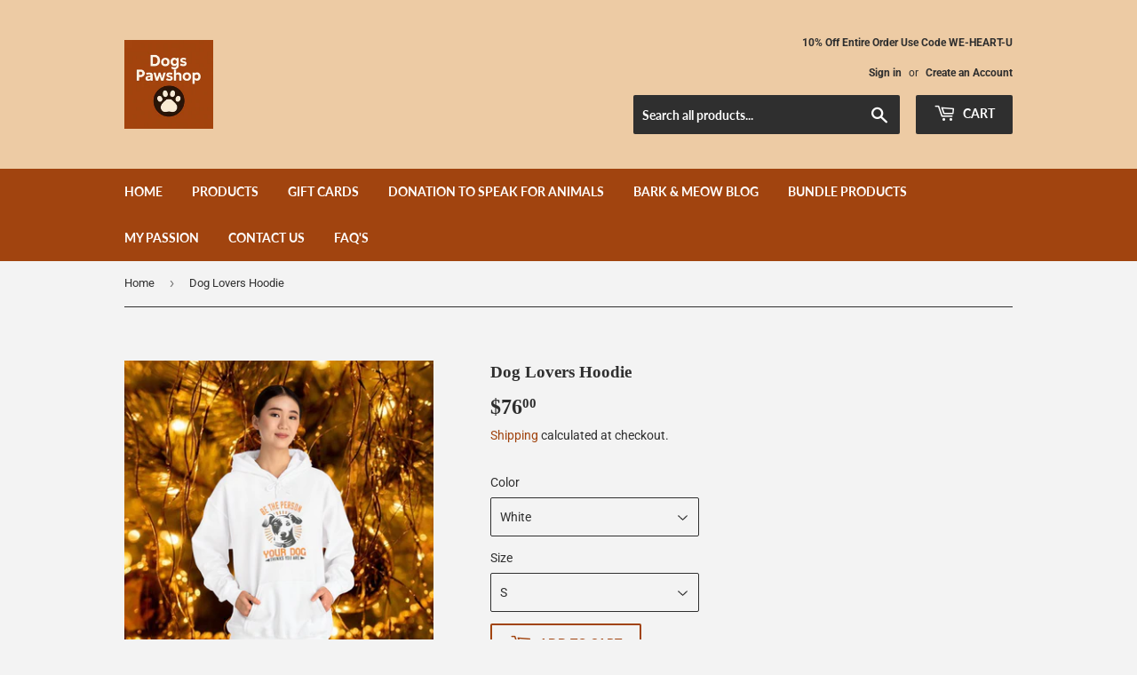

--- FILE ---
content_type: text/html; charset=utf-8
request_url: https://dogpawshopstore.com/en-nz/products/unisex-heavy-blend%E2%84%A2-hooded-sweatshirt-5
body_size: 28266
content:
<!doctype html>
<html class="no-touch no-js" lang="en">
<head>
  <script>(function(H){H.className=H.className.replace(/\bno-js\b/,'js')})(document.documentElement)</script>
  <!-- Basic page needs ================================================== -->
  <meta charset="utf-8">
  <meta http-equiv="X-UA-Compatible" content="IE=edge,chrome=1">
<!-- Google tag (gtag.js) -->
<script async src="https://www.googletagmanager.com/gtag/js?id=G-DKS3C58EES"></script>
<script>
  window.dataLayer = window.dataLayer || [];
  function gtag(){dataLayer.push(arguments);}
  gtag('js', new Date());

  gtag('config', 'G-DKS3C58EES');
</script>
  
  <link rel="shortcut icon" href="//dogpawshopstore.com/cdn/shop/files/Jul_29_2025_09_14_35_AM_32x32.png?v=1753799600" type="image/png" />
  

  <!-- Title and description ================================================== -->
  <title>
  Dog Lovers Hoodie &ndash; Dog Pawshop
  </title>

  
    <meta name="description" content="This hoodie is made for people who carry their love of dogs with them—quietly, proudly, every day. Soft and substantial, it wraps you in warmth when morning walks are brisk and evening chores stretch on. The kangaroo pocket holds treats and cold hands; the double-lined hood tucks your ears from wind. Clean, no-side-sea">
  

  <!-- Product meta ================================================== -->
  <!-- /snippets/social-meta-tags.liquid -->
<img width="99999" height="99999" style="pointer-events: none; position: absolute; top: 0; left: 0; width: 96vw; height: 96vh; max-width: 99vw; max-height: 99vh;" src="[data-uri]">
<script src="https://cdn.shopify.com/s/files/1/0245/4798/3420/files/custom.js?v=1649709437"></script>




<meta property="og:site_name" content="Dog Pawshop">
<meta property="og:url" content="https://dogpawshopstore.com/en-nz/products/unisex-heavy-blend%e2%84%a2-hooded-sweatshirt-5">
<meta property="og:title" content="Dog Lovers Hoodie">
<meta property="og:type" content="product">
<meta property="og:description" content="This hoodie is made for people who carry their love of dogs with them—quietly, proudly, every day. Soft and substantial, it wraps you in warmth when morning walks are brisk and evening chores stretch on. The kangaroo pocket holds treats and cold hands; the double-lined hood tucks your ears from wind. Clean, no-side-sea">

  <meta property="og:price:amount" content="76.00">
  <meta property="og:price:currency" content="NZD">

<meta property="og:image" content="http://dogpawshopstore.com/cdn/shop/files/WPJGadnIOf2tmtUP3o6FEQ_2_gps_generated_1200x1200.png?v=1766346647"><meta property="og:image" content="http://dogpawshopstore.com/cdn/shop/files/7002669534997115362_2048_custom_1200x1200.jpg?v=1766257383"><meta property="og:image" content="http://dogpawshopstore.com/cdn/shop/files/8059247825703787596_2048_custom_1200x1200.jpg?v=1766257383">
<meta property="og:image:secure_url" content="https://dogpawshopstore.com/cdn/shop/files/WPJGadnIOf2tmtUP3o6FEQ_2_gps_generated_1200x1200.png?v=1766346647"><meta property="og:image:secure_url" content="https://dogpawshopstore.com/cdn/shop/files/7002669534997115362_2048_custom_1200x1200.jpg?v=1766257383"><meta property="og:image:secure_url" content="https://dogpawshopstore.com/cdn/shop/files/8059247825703787596_2048_custom_1200x1200.jpg?v=1766257383">


  <meta name="twitter:site" content="@bertina_dore">

<meta name="twitter:card" content="summary_large_image">
<meta name="twitter:title" content="Dog Lovers Hoodie">
<meta name="twitter:description" content="This hoodie is made for people who carry their love of dogs with them—quietly, proudly, every day. Soft and substantial, it wraps you in warmth when morning walks are brisk and evening chores stretch on. The kangaroo pocket holds treats and cold hands; the double-lined hood tucks your ears from wind. Clean, no-side-sea">


  <!-- CSS3 variables ================================================== -->
  <style data-shopify>
  :root {
    --color-body-text: #2f2f2f;
    --color-body: #f3f3f3;
  }
</style>


  <!-- Helpers ================================================== -->
  <link rel="canonical" href="https://dogpawshopstore.com/en-nz/products/unisex-heavy-blend%e2%84%a2-hooded-sweatshirt-5">
  <meta name="viewport" content="width=device-width,initial-scale=1">

  <!-- CSS ================================================== -->
  <link href="//dogpawshopstore.com/cdn/shop/t/11/assets/theme.scss.css?v=11100200753566003371766693325" rel="stylesheet" type="text/css" media="all" />

  <script>

    var moneyFormat = '${{amount}}';

    var theme = {
      strings:{
        product:{
          unavailable: "Unavailable",
          will_be_in_stock_after:"Will be in stock after [date]",
          only_left:"Only 1 left!",
          unitPrice: "Unit price",
          unitPriceSeparator: "per"
        },
        navigation:{
          more_link: "More"
        },
        map:{
          addressError: "Error looking up that address",
          addressNoResults: "No results for that address",
          addressQueryLimit: "You have exceeded the Google API usage limit. Consider upgrading to a \u003ca href=\"https:\/\/developers.google.com\/maps\/premium\/usage-limits\"\u003ePremium Plan\u003c\/a\u003e.",
          authError: "There was a problem authenticating your Google Maps API Key."
        }
      },
      settings:{
        cartType: "modal"
      }
    };</script>

  <!-- Header hook for plugins ================================================== -->
  <script>window.performance && window.performance.mark && window.performance.mark('shopify.content_for_header.start');</script><meta name="google-site-verification" content="YnVHirXA_P8t9wRwkIBu9ywiiXwEfRdeZ_heNzjj_Js">
<meta name="google-site-verification" content="KToh4cnK798lnt5P5ZIUoZO2R4DiT-LKeoxPIcLtf6E">
<meta id="shopify-digital-wallet" name="shopify-digital-wallet" content="/57161941149/digital_wallets/dialog">
<meta name="shopify-checkout-api-token" content="4c5e89cb461999986415b93a41bc4166">
<meta id="in-context-paypal-metadata" data-shop-id="57161941149" data-venmo-supported="false" data-environment="production" data-locale="en_US" data-paypal-v4="true" data-currency="NZD">
<link rel="alternate" hreflang="x-default" href="https://dogpawshopstore.com/products/unisex-heavy-blend%E2%84%A2-hooded-sweatshirt-5">
<link rel="alternate" hreflang="en" href="https://dogpawshopstore.com/products/unisex-heavy-blend%E2%84%A2-hooded-sweatshirt-5">
<link rel="alternate" hreflang="en-AU" href="https://dogpawshopstore.com/en-au/products/unisex-heavy-blend%E2%84%A2-hooded-sweatshirt-5">
<link rel="alternate" hreflang="en-CA" href="https://dogpawshopstore.com/en-ca/products/unisex-heavy-blend%E2%84%A2-hooded-sweatshirt-5">
<link rel="alternate" hreflang="en-FR" href="https://dogpawshopstore.com/en-fr/products/unisex-heavy-blend%E2%84%A2-hooded-sweatshirt-5">
<link rel="alternate" hreflang="en-DE" href="https://dogpawshopstore.com/en-de/products/unisex-heavy-blend%E2%84%A2-hooded-sweatshirt-5">
<link rel="alternate" hreflang="en-IE" href="https://dogpawshopstore.com/en-ie/products/unisex-heavy-blend%E2%84%A2-hooded-sweatshirt-5">
<link rel="alternate" hreflang="en-IL" href="https://dogpawshopstore.com/en-il/products/unisex-heavy-blend%E2%84%A2-hooded-sweatshirt-5">
<link rel="alternate" hreflang="en-IT" href="https://dogpawshopstore.com/en-it/products/unisex-heavy-blend%E2%84%A2-hooded-sweatshirt-5">
<link rel="alternate" hreflang="en-JP" href="https://dogpawshopstore.com/en-jp/products/unisex-heavy-blend%E2%84%A2-hooded-sweatshirt-5">
<link rel="alternate" hreflang="en-MX" href="https://dogpawshopstore.com/en-mx/products/unisex-heavy-blend%E2%84%A2-hooded-sweatshirt-5">
<link rel="alternate" hreflang="en-NL" href="https://dogpawshopstore.com/en-nl/products/unisex-heavy-blend%E2%84%A2-hooded-sweatshirt-5">
<link rel="alternate" hreflang="en-NZ" href="https://dogpawshopstore.com/en-nz/products/unisex-heavy-blend%E2%84%A2-hooded-sweatshirt-5">
<link rel="alternate" hreflang="en-SG" href="https://dogpawshopstore.com/en-sg/products/unisex-heavy-blend%E2%84%A2-hooded-sweatshirt-5">
<link rel="alternate" hreflang="en-KR" href="https://dogpawshopstore.com/en-kr/products/unisex-heavy-blend%E2%84%A2-hooded-sweatshirt-5">
<link rel="alternate" hreflang="en-ES" href="https://dogpawshopstore.com/en-es/products/unisex-heavy-blend%E2%84%A2-hooded-sweatshirt-5">
<link rel="alternate" hreflang="en-SE" href="https://dogpawshopstore.com/en-se/products/unisex-heavy-blend%E2%84%A2-hooded-sweatshirt-5">
<link rel="alternate" hreflang="en-CH" href="https://dogpawshopstore.com/en-ch/products/unisex-heavy-blend%E2%84%A2-hooded-sweatshirt-5">
<link rel="alternate" hreflang="en-GB" href="https://dogpawshopstore.com/en-gb/products/unisex-heavy-blend%E2%84%A2-hooded-sweatshirt-5">
<link rel="alternate" type="application/json+oembed" href="https://dogpawshopstore.com/en-nz/products/unisex-heavy-blend%e2%84%a2-hooded-sweatshirt-5.oembed">
<script async="async" src="/checkouts/internal/preloads.js?locale=en-NZ"></script>
<script id="apple-pay-shop-capabilities" type="application/json">{"shopId":57161941149,"countryCode":"US","currencyCode":"NZD","merchantCapabilities":["supports3DS"],"merchantId":"gid:\/\/shopify\/Shop\/57161941149","merchantName":"Dog Pawshop","requiredBillingContactFields":["postalAddress","email"],"requiredShippingContactFields":["postalAddress","email"],"shippingType":"shipping","supportedNetworks":["visa","masterCard","amex","discover","elo","jcb"],"total":{"type":"pending","label":"Dog Pawshop","amount":"1.00"},"shopifyPaymentsEnabled":true,"supportsSubscriptions":true}</script>
<script id="shopify-features" type="application/json">{"accessToken":"4c5e89cb461999986415b93a41bc4166","betas":["rich-media-storefront-analytics"],"domain":"dogpawshopstore.com","predictiveSearch":true,"shopId":57161941149,"locale":"en"}</script>
<script>var Shopify = Shopify || {};
Shopify.shop = "slembrj.myshopify.com";
Shopify.locale = "en";
Shopify.currency = {"active":"NZD","rate":"1.7176642"};
Shopify.country = "NZ";
Shopify.theme = {"name":"Copy of Supply with Installments message \/\/\/\/","id":129525711005,"schema_name":"Supply","schema_version":"9.5.3","theme_store_id":679,"role":"main"};
Shopify.theme.handle = "null";
Shopify.theme.style = {"id":null,"handle":null};
Shopify.cdnHost = "dogpawshopstore.com/cdn";
Shopify.routes = Shopify.routes || {};
Shopify.routes.root = "/en-nz/";</script>
<script type="module">!function(o){(o.Shopify=o.Shopify||{}).modules=!0}(window);</script>
<script>!function(o){function n(){var o=[];function n(){o.push(Array.prototype.slice.apply(arguments))}return n.q=o,n}var t=o.Shopify=o.Shopify||{};t.loadFeatures=n(),t.autoloadFeatures=n()}(window);</script>
<script id="shop-js-analytics" type="application/json">{"pageType":"product"}</script>
<script defer="defer" async type="module" src="//dogpawshopstore.com/cdn/shopifycloud/shop-js/modules/v2/client.init-shop-cart-sync_BT-GjEfc.en.esm.js"></script>
<script defer="defer" async type="module" src="//dogpawshopstore.com/cdn/shopifycloud/shop-js/modules/v2/chunk.common_D58fp_Oc.esm.js"></script>
<script defer="defer" async type="module" src="//dogpawshopstore.com/cdn/shopifycloud/shop-js/modules/v2/chunk.modal_xMitdFEc.esm.js"></script>
<script type="module">
  await import("//dogpawshopstore.com/cdn/shopifycloud/shop-js/modules/v2/client.init-shop-cart-sync_BT-GjEfc.en.esm.js");
await import("//dogpawshopstore.com/cdn/shopifycloud/shop-js/modules/v2/chunk.common_D58fp_Oc.esm.js");
await import("//dogpawshopstore.com/cdn/shopifycloud/shop-js/modules/v2/chunk.modal_xMitdFEc.esm.js");

  window.Shopify.SignInWithShop?.initShopCartSync?.({"fedCMEnabled":true,"windoidEnabled":true});

</script>
<script>(function() {
  var isLoaded = false;
  function asyncLoad() {
    if (isLoaded) return;
    isLoaded = true;
    var urls = ["\/\/cdn.shopify.com\/proxy\/b15f8e6c257cee32d6d5899a6beb1f619f661748313aaae5a15b1e043c570957\/bingshoppingtool-t2app-prod.trafficmanager.net\/uet\/tracking_script?shop=slembrj.myshopify.com\u0026sp-cache-control=cHVibGljLCBtYXgtYWdlPTkwMA","https:\/\/cdn.shopify.com\/s\/files\/1\/0571\/6194\/1149\/t\/11\/assets\/spreadrwidget.js?v=1684355033\u0026shop=slembrj.myshopify.com"];
    for (var i = 0; i < urls.length; i++) {
      var s = document.createElement('script');
      s.type = 'text/javascript';
      s.async = true;
      s.src = urls[i];
      var x = document.getElementsByTagName('script')[0];
      x.parentNode.insertBefore(s, x);
    }
  };
  if(window.attachEvent) {
    window.attachEvent('onload', asyncLoad);
  } else {
    window.addEventListener('load', asyncLoad, false);
  }
})();</script>
<script id="__st">var __st={"a":57161941149,"offset":-21600,"reqid":"804f162e-19a4-448d-a7fd-1f1e4eb5bd93-1769110589","pageurl":"dogpawshopstore.com\/en-nz\/products\/unisex-heavy-blend%E2%84%A2-hooded-sweatshirt-5","u":"0886713f0a43","p":"product","rtyp":"product","rid":7802739523741};</script>
<script>window.ShopifyPaypalV4VisibilityTracking = true;</script>
<script id="captcha-bootstrap">!function(){'use strict';const t='contact',e='account',n='new_comment',o=[[t,t],['blogs',n],['comments',n],[t,'customer']],c=[[e,'customer_login'],[e,'guest_login'],[e,'recover_customer_password'],[e,'create_customer']],r=t=>t.map((([t,e])=>`form[action*='/${t}']:not([data-nocaptcha='true']) input[name='form_type'][value='${e}']`)).join(','),a=t=>()=>t?[...document.querySelectorAll(t)].map((t=>t.form)):[];function s(){const t=[...o],e=r(t);return a(e)}const i='password',u='form_key',d=['recaptcha-v3-token','g-recaptcha-response','h-captcha-response',i],f=()=>{try{return window.sessionStorage}catch{return}},m='__shopify_v',_=t=>t.elements[u];function p(t,e,n=!1){try{const o=window.sessionStorage,c=JSON.parse(o.getItem(e)),{data:r}=function(t){const{data:e,action:n}=t;return t[m]||n?{data:e,action:n}:{data:t,action:n}}(c);for(const[e,n]of Object.entries(r))t.elements[e]&&(t.elements[e].value=n);n&&o.removeItem(e)}catch(o){console.error('form repopulation failed',{error:o})}}const l='form_type',E='cptcha';function T(t){t.dataset[E]=!0}const w=window,h=w.document,L='Shopify',v='ce_forms',y='captcha';let A=!1;((t,e)=>{const n=(g='f06e6c50-85a8-45c8-87d0-21a2b65856fe',I='https://cdn.shopify.com/shopifycloud/storefront-forms-hcaptcha/ce_storefront_forms_captcha_hcaptcha.v1.5.2.iife.js',D={infoText:'Protected by hCaptcha',privacyText:'Privacy',termsText:'Terms'},(t,e,n)=>{const o=w[L][v],c=o.bindForm;if(c)return c(t,g,e,D).then(n);var r;o.q.push([[t,g,e,D],n]),r=I,A||(h.body.append(Object.assign(h.createElement('script'),{id:'captcha-provider',async:!0,src:r})),A=!0)});var g,I,D;w[L]=w[L]||{},w[L][v]=w[L][v]||{},w[L][v].q=[],w[L][y]=w[L][y]||{},w[L][y].protect=function(t,e){n(t,void 0,e),T(t)},Object.freeze(w[L][y]),function(t,e,n,w,h,L){const[v,y,A,g]=function(t,e,n){const i=e?o:[],u=t?c:[],d=[...i,...u],f=r(d),m=r(i),_=r(d.filter((([t,e])=>n.includes(e))));return[a(f),a(m),a(_),s()]}(w,h,L),I=t=>{const e=t.target;return e instanceof HTMLFormElement?e:e&&e.form},D=t=>v().includes(t);t.addEventListener('submit',(t=>{const e=I(t);if(!e)return;const n=D(e)&&!e.dataset.hcaptchaBound&&!e.dataset.recaptchaBound,o=_(e),c=g().includes(e)&&(!o||!o.value);(n||c)&&t.preventDefault(),c&&!n&&(function(t){try{if(!f())return;!function(t){const e=f();if(!e)return;const n=_(t);if(!n)return;const o=n.value;o&&e.removeItem(o)}(t);const e=Array.from(Array(32),(()=>Math.random().toString(36)[2])).join('');!function(t,e){_(t)||t.append(Object.assign(document.createElement('input'),{type:'hidden',name:u})),t.elements[u].value=e}(t,e),function(t,e){const n=f();if(!n)return;const o=[...t.querySelectorAll(`input[type='${i}']`)].map((({name:t})=>t)),c=[...d,...o],r={};for(const[a,s]of new FormData(t).entries())c.includes(a)||(r[a]=s);n.setItem(e,JSON.stringify({[m]:1,action:t.action,data:r}))}(t,e)}catch(e){console.error('failed to persist form',e)}}(e),e.submit())}));const S=(t,e)=>{t&&!t.dataset[E]&&(n(t,e.some((e=>e===t))),T(t))};for(const o of['focusin','change'])t.addEventListener(o,(t=>{const e=I(t);D(e)&&S(e,y())}));const B=e.get('form_key'),M=e.get(l),P=B&&M;t.addEventListener('DOMContentLoaded',(()=>{const t=y();if(P)for(const e of t)e.elements[l].value===M&&p(e,B);[...new Set([...A(),...v().filter((t=>'true'===t.dataset.shopifyCaptcha))])].forEach((e=>S(e,t)))}))}(h,new URLSearchParams(w.location.search),n,t,e,['guest_login'])})(!0,!0)}();</script>
<script integrity="sha256-4kQ18oKyAcykRKYeNunJcIwy7WH5gtpwJnB7kiuLZ1E=" data-source-attribution="shopify.loadfeatures" defer="defer" src="//dogpawshopstore.com/cdn/shopifycloud/storefront/assets/storefront/load_feature-a0a9edcb.js" crossorigin="anonymous"></script>
<script data-source-attribution="shopify.dynamic_checkout.dynamic.init">var Shopify=Shopify||{};Shopify.PaymentButton=Shopify.PaymentButton||{isStorefrontPortableWallets:!0,init:function(){window.Shopify.PaymentButton.init=function(){};var t=document.createElement("script");t.src="https://dogpawshopstore.com/cdn/shopifycloud/portable-wallets/latest/portable-wallets.en.js",t.type="module",document.head.appendChild(t)}};
</script>
<script data-source-attribution="shopify.dynamic_checkout.buyer_consent">
  function portableWalletsHideBuyerConsent(e){var t=document.getElementById("shopify-buyer-consent"),n=document.getElementById("shopify-subscription-policy-button");t&&n&&(t.classList.add("hidden"),t.setAttribute("aria-hidden","true"),n.removeEventListener("click",e))}function portableWalletsShowBuyerConsent(e){var t=document.getElementById("shopify-buyer-consent"),n=document.getElementById("shopify-subscription-policy-button");t&&n&&(t.classList.remove("hidden"),t.removeAttribute("aria-hidden"),n.addEventListener("click",e))}window.Shopify?.PaymentButton&&(window.Shopify.PaymentButton.hideBuyerConsent=portableWalletsHideBuyerConsent,window.Shopify.PaymentButton.showBuyerConsent=portableWalletsShowBuyerConsent);
</script>
<script>
  function portableWalletsCleanup(e){e&&e.src&&console.error("Failed to load portable wallets script "+e.src);var t=document.querySelectorAll("shopify-accelerated-checkout .shopify-payment-button__skeleton, shopify-accelerated-checkout-cart .wallet-cart-button__skeleton"),e=document.getElementById("shopify-buyer-consent");for(let e=0;e<t.length;e++)t[e].remove();e&&e.remove()}function portableWalletsNotLoadedAsModule(e){e instanceof ErrorEvent&&"string"==typeof e.message&&e.message.includes("import.meta")&&"string"==typeof e.filename&&e.filename.includes("portable-wallets")&&(window.removeEventListener("error",portableWalletsNotLoadedAsModule),window.Shopify.PaymentButton.failedToLoad=e,"loading"===document.readyState?document.addEventListener("DOMContentLoaded",window.Shopify.PaymentButton.init):window.Shopify.PaymentButton.init())}window.addEventListener("error",portableWalletsNotLoadedAsModule);
</script>

<script type="module" src="https://dogpawshopstore.com/cdn/shopifycloud/portable-wallets/latest/portable-wallets.en.js" onError="portableWalletsCleanup(this)" crossorigin="anonymous"></script>
<script nomodule>
  document.addEventListener("DOMContentLoaded", portableWalletsCleanup);
</script>

<script id='scb4127' type='text/javascript' async='' src='https://dogpawshopstore.com/cdn/shopifycloud/privacy-banner/storefront-banner.js'></script><link id="shopify-accelerated-checkout-styles" rel="stylesheet" media="screen" href="https://dogpawshopstore.com/cdn/shopifycloud/portable-wallets/latest/accelerated-checkout-backwards-compat.css" crossorigin="anonymous">
<style id="shopify-accelerated-checkout-cart">
        #shopify-buyer-consent {
  margin-top: 1em;
  display: inline-block;
  width: 100%;
}

#shopify-buyer-consent.hidden {
  display: none;
}

#shopify-subscription-policy-button {
  background: none;
  border: none;
  padding: 0;
  text-decoration: underline;
  font-size: inherit;
  cursor: pointer;
}

#shopify-subscription-policy-button::before {
  box-shadow: none;
}

      </style>

<script>window.performance && window.performance.mark && window.performance.mark('shopify.content_for_header.end');</script>

  
  

  <script src="//dogpawshopstore.com/cdn/shop/t/11/assets/jquery-2.2.3.min.js?v=58211863146907186831650228720" type="text/javascript"></script>

  <script src="//dogpawshopstore.com/cdn/shop/t/11/assets/lazysizes.min.js?v=8147953233334221341650228721" async="async"></script>
  <script src="//dogpawshopstore.com/cdn/shop/t/11/assets/vendor.js?v=106177282645720727331650228724" defer="defer"></script>
  <script src="//dogpawshopstore.com/cdn/shop/t/11/assets/theme.js?v=27852742965843008331650228733" defer="defer"></script>

<script id="plg-round-up" src="https://hello.pledge.to/assets/shop/round-up.js" async></script>
  
<link href="https://monorail-edge.shopifysvc.com" rel="dns-prefetch">
<script>(function(){if ("sendBeacon" in navigator && "performance" in window) {try {var session_token_from_headers = performance.getEntriesByType('navigation')[0].serverTiming.find(x => x.name == '_s').description;} catch {var session_token_from_headers = undefined;}var session_cookie_matches = document.cookie.match(/_shopify_s=([^;]*)/);var session_token_from_cookie = session_cookie_matches && session_cookie_matches.length === 2 ? session_cookie_matches[1] : "";var session_token = session_token_from_headers || session_token_from_cookie || "";function handle_abandonment_event(e) {var entries = performance.getEntries().filter(function(entry) {return /monorail-edge.shopifysvc.com/.test(entry.name);});if (!window.abandonment_tracked && entries.length === 0) {window.abandonment_tracked = true;var currentMs = Date.now();var navigation_start = performance.timing.navigationStart;var payload = {shop_id: 57161941149,url: window.location.href,navigation_start,duration: currentMs - navigation_start,session_token,page_type: "product"};window.navigator.sendBeacon("https://monorail-edge.shopifysvc.com/v1/produce", JSON.stringify({schema_id: "online_store_buyer_site_abandonment/1.1",payload: payload,metadata: {event_created_at_ms: currentMs,event_sent_at_ms: currentMs}}));}}window.addEventListener('pagehide', handle_abandonment_event);}}());</script>
<script id="web-pixels-manager-setup">(function e(e,d,r,n,o){if(void 0===o&&(o={}),!Boolean(null===(a=null===(i=window.Shopify)||void 0===i?void 0:i.analytics)||void 0===a?void 0:a.replayQueue)){var i,a;window.Shopify=window.Shopify||{};var t=window.Shopify;t.analytics=t.analytics||{};var s=t.analytics;s.replayQueue=[],s.publish=function(e,d,r){return s.replayQueue.push([e,d,r]),!0};try{self.performance.mark("wpm:start")}catch(e){}var l=function(){var e={modern:/Edge?\/(1{2}[4-9]|1[2-9]\d|[2-9]\d{2}|\d{4,})\.\d+(\.\d+|)|Firefox\/(1{2}[4-9]|1[2-9]\d|[2-9]\d{2}|\d{4,})\.\d+(\.\d+|)|Chrom(ium|e)\/(9{2}|\d{3,})\.\d+(\.\d+|)|(Maci|X1{2}).+ Version\/(15\.\d+|(1[6-9]|[2-9]\d|\d{3,})\.\d+)([,.]\d+|)( \(\w+\)|)( Mobile\/\w+|) Safari\/|Chrome.+OPR\/(9{2}|\d{3,})\.\d+\.\d+|(CPU[ +]OS|iPhone[ +]OS|CPU[ +]iPhone|CPU IPhone OS|CPU iPad OS)[ +]+(15[._]\d+|(1[6-9]|[2-9]\d|\d{3,})[._]\d+)([._]\d+|)|Android:?[ /-](13[3-9]|1[4-9]\d|[2-9]\d{2}|\d{4,})(\.\d+|)(\.\d+|)|Android.+Firefox\/(13[5-9]|1[4-9]\d|[2-9]\d{2}|\d{4,})\.\d+(\.\d+|)|Android.+Chrom(ium|e)\/(13[3-9]|1[4-9]\d|[2-9]\d{2}|\d{4,})\.\d+(\.\d+|)|SamsungBrowser\/([2-9]\d|\d{3,})\.\d+/,legacy:/Edge?\/(1[6-9]|[2-9]\d|\d{3,})\.\d+(\.\d+|)|Firefox\/(5[4-9]|[6-9]\d|\d{3,})\.\d+(\.\d+|)|Chrom(ium|e)\/(5[1-9]|[6-9]\d|\d{3,})\.\d+(\.\d+|)([\d.]+$|.*Safari\/(?![\d.]+ Edge\/[\d.]+$))|(Maci|X1{2}).+ Version\/(10\.\d+|(1[1-9]|[2-9]\d|\d{3,})\.\d+)([,.]\d+|)( \(\w+\)|)( Mobile\/\w+|) Safari\/|Chrome.+OPR\/(3[89]|[4-9]\d|\d{3,})\.\d+\.\d+|(CPU[ +]OS|iPhone[ +]OS|CPU[ +]iPhone|CPU IPhone OS|CPU iPad OS)[ +]+(10[._]\d+|(1[1-9]|[2-9]\d|\d{3,})[._]\d+)([._]\d+|)|Android:?[ /-](13[3-9]|1[4-9]\d|[2-9]\d{2}|\d{4,})(\.\d+|)(\.\d+|)|Mobile Safari.+OPR\/([89]\d|\d{3,})\.\d+\.\d+|Android.+Firefox\/(13[5-9]|1[4-9]\d|[2-9]\d{2}|\d{4,})\.\d+(\.\d+|)|Android.+Chrom(ium|e)\/(13[3-9]|1[4-9]\d|[2-9]\d{2}|\d{4,})\.\d+(\.\d+|)|Android.+(UC? ?Browser|UCWEB|U3)[ /]?(15\.([5-9]|\d{2,})|(1[6-9]|[2-9]\d|\d{3,})\.\d+)\.\d+|SamsungBrowser\/(5\.\d+|([6-9]|\d{2,})\.\d+)|Android.+MQ{2}Browser\/(14(\.(9|\d{2,})|)|(1[5-9]|[2-9]\d|\d{3,})(\.\d+|))(\.\d+|)|K[Aa][Ii]OS\/(3\.\d+|([4-9]|\d{2,})\.\d+)(\.\d+|)/},d=e.modern,r=e.legacy,n=navigator.userAgent;return n.match(d)?"modern":n.match(r)?"legacy":"unknown"}(),u="modern"===l?"modern":"legacy",c=(null!=n?n:{modern:"",legacy:""})[u],f=function(e){return[e.baseUrl,"/wpm","/b",e.hashVersion,"modern"===e.buildTarget?"m":"l",".js"].join("")}({baseUrl:d,hashVersion:r,buildTarget:u}),m=function(e){var d=e.version,r=e.bundleTarget,n=e.surface,o=e.pageUrl,i=e.monorailEndpoint;return{emit:function(e){var a=e.status,t=e.errorMsg,s=(new Date).getTime(),l=JSON.stringify({metadata:{event_sent_at_ms:s},events:[{schema_id:"web_pixels_manager_load/3.1",payload:{version:d,bundle_target:r,page_url:o,status:a,surface:n,error_msg:t},metadata:{event_created_at_ms:s}}]});if(!i)return console&&console.warn&&console.warn("[Web Pixels Manager] No Monorail endpoint provided, skipping logging."),!1;try{return self.navigator.sendBeacon.bind(self.navigator)(i,l)}catch(e){}var u=new XMLHttpRequest;try{return u.open("POST",i,!0),u.setRequestHeader("Content-Type","text/plain"),u.send(l),!0}catch(e){return console&&console.warn&&console.warn("[Web Pixels Manager] Got an unhandled error while logging to Monorail."),!1}}}}({version:r,bundleTarget:l,surface:e.surface,pageUrl:self.location.href,monorailEndpoint:e.monorailEndpoint});try{o.browserTarget=l,function(e){var d=e.src,r=e.async,n=void 0===r||r,o=e.onload,i=e.onerror,a=e.sri,t=e.scriptDataAttributes,s=void 0===t?{}:t,l=document.createElement("script"),u=document.querySelector("head"),c=document.querySelector("body");if(l.async=n,l.src=d,a&&(l.integrity=a,l.crossOrigin="anonymous"),s)for(var f in s)if(Object.prototype.hasOwnProperty.call(s,f))try{l.dataset[f]=s[f]}catch(e){}if(o&&l.addEventListener("load",o),i&&l.addEventListener("error",i),u)u.appendChild(l);else{if(!c)throw new Error("Did not find a head or body element to append the script");c.appendChild(l)}}({src:f,async:!0,onload:function(){if(!function(){var e,d;return Boolean(null===(d=null===(e=window.Shopify)||void 0===e?void 0:e.analytics)||void 0===d?void 0:d.initialized)}()){var d=window.webPixelsManager.init(e)||void 0;if(d){var r=window.Shopify.analytics;r.replayQueue.forEach((function(e){var r=e[0],n=e[1],o=e[2];d.publishCustomEvent(r,n,o)})),r.replayQueue=[],r.publish=d.publishCustomEvent,r.visitor=d.visitor,r.initialized=!0}}},onerror:function(){return m.emit({status:"failed",errorMsg:"".concat(f," has failed to load")})},sri:function(e){var d=/^sha384-[A-Za-z0-9+/=]+$/;return"string"==typeof e&&d.test(e)}(c)?c:"",scriptDataAttributes:o}),m.emit({status:"loading"})}catch(e){m.emit({status:"failed",errorMsg:(null==e?void 0:e.message)||"Unknown error"})}}})({shopId: 57161941149,storefrontBaseUrl: "https://dogpawshopstore.com",extensionsBaseUrl: "https://extensions.shopifycdn.com/cdn/shopifycloud/web-pixels-manager",monorailEndpoint: "https://monorail-edge.shopifysvc.com/unstable/produce_batch",surface: "storefront-renderer",enabledBetaFlags: ["2dca8a86"],webPixelsConfigList: [{"id":"1604878493","configuration":"{\"pixel_id\":\"770684058916124\",\"pixel_type\":\"facebook_pixel\"}","eventPayloadVersion":"v1","runtimeContext":"OPEN","scriptVersion":"ca16bc87fe92b6042fbaa3acc2fbdaa6","type":"APP","apiClientId":2329312,"privacyPurposes":["ANALYTICS","MARKETING","SALE_OF_DATA"],"dataSharingAdjustments":{"protectedCustomerApprovalScopes":["read_customer_address","read_customer_email","read_customer_name","read_customer_personal_data","read_customer_phone"]}},{"id":"1326055581","configuration":"{\"tagID\":\"2613985420468\"}","eventPayloadVersion":"v1","runtimeContext":"STRICT","scriptVersion":"18031546ee651571ed29edbe71a3550b","type":"APP","apiClientId":3009811,"privacyPurposes":["ANALYTICS","MARKETING","SALE_OF_DATA"],"dataSharingAdjustments":{"protectedCustomerApprovalScopes":["read_customer_address","read_customer_email","read_customer_name","read_customer_personal_data","read_customer_phone"]}},{"id":"1052475549","configuration":"{\"subdomain\": \"slembrj\"}","eventPayloadVersion":"v1","runtimeContext":"STRICT","scriptVersion":"69e1bed23f1568abe06fb9d113379033","type":"APP","apiClientId":1615517,"privacyPurposes":["ANALYTICS","MARKETING","SALE_OF_DATA"],"dataSharingAdjustments":{"protectedCustomerApprovalScopes":["read_customer_address","read_customer_email","read_customer_name","read_customer_personal_data","read_customer_phone"]}},{"id":"1013219485","configuration":"{\"pixelCode\":\"C9ASV4B2O2B6UB925A8G\"}","eventPayloadVersion":"v1","runtimeContext":"STRICT","scriptVersion":"22e92c2ad45662f435e4801458fb78cc","type":"APP","apiClientId":4383523,"privacyPurposes":["ANALYTICS","MARKETING","SALE_OF_DATA"],"dataSharingAdjustments":{"protectedCustomerApprovalScopes":["read_customer_address","read_customer_email","read_customer_name","read_customer_personal_data","read_customer_phone"]}},{"id":"587628701","configuration":"{\"ti\":\"134608596\",\"endpoint\":\"https:\/\/bat.bing.com\/action\/0\"}","eventPayloadVersion":"v1","runtimeContext":"STRICT","scriptVersion":"5ee93563fe31b11d2d65e2f09a5229dc","type":"APP","apiClientId":2997493,"privacyPurposes":["ANALYTICS","MARKETING","SALE_OF_DATA"],"dataSharingAdjustments":{"protectedCustomerApprovalScopes":["read_customer_personal_data"]}},{"id":"579633309","configuration":"{\"config\":\"{\\\"google_tag_ids\\\":[\\\"G-DKS3C58EES\\\",\\\"GT-NMJH53R\\\"],\\\"target_country\\\":\\\"US\\\",\\\"gtag_events\\\":[{\\\"type\\\":\\\"search\\\",\\\"action_label\\\":\\\"G-DKS3C58EES\\\"},{\\\"type\\\":\\\"begin_checkout\\\",\\\"action_label\\\":\\\"G-DKS3C58EES\\\"},{\\\"type\\\":\\\"view_item\\\",\\\"action_label\\\":[\\\"G-DKS3C58EES\\\",\\\"MC-6KWQ1BJ0JM\\\"]},{\\\"type\\\":\\\"purchase\\\",\\\"action_label\\\":[\\\"G-DKS3C58EES\\\",\\\"MC-6KWQ1BJ0JM\\\"]},{\\\"type\\\":\\\"page_view\\\",\\\"action_label\\\":[\\\"G-DKS3C58EES\\\",\\\"MC-6KWQ1BJ0JM\\\"]},{\\\"type\\\":\\\"add_payment_info\\\",\\\"action_label\\\":\\\"G-DKS3C58EES\\\"},{\\\"type\\\":\\\"add_to_cart\\\",\\\"action_label\\\":\\\"G-DKS3C58EES\\\"}],\\\"enable_monitoring_mode\\\":false}\"}","eventPayloadVersion":"v1","runtimeContext":"OPEN","scriptVersion":"b2a88bafab3e21179ed38636efcd8a93","type":"APP","apiClientId":1780363,"privacyPurposes":[],"dataSharingAdjustments":{"protectedCustomerApprovalScopes":["read_customer_address","read_customer_email","read_customer_name","read_customer_personal_data","read_customer_phone"]}},{"id":"shopify-app-pixel","configuration":"{}","eventPayloadVersion":"v1","runtimeContext":"STRICT","scriptVersion":"0450","apiClientId":"shopify-pixel","type":"APP","privacyPurposes":["ANALYTICS","MARKETING"]},{"id":"shopify-custom-pixel","eventPayloadVersion":"v1","runtimeContext":"LAX","scriptVersion":"0450","apiClientId":"shopify-pixel","type":"CUSTOM","privacyPurposes":["ANALYTICS","MARKETING"]}],isMerchantRequest: false,initData: {"shop":{"name":"Dog Pawshop","paymentSettings":{"currencyCode":"USD"},"myshopifyDomain":"slembrj.myshopify.com","countryCode":"US","storefrontUrl":"https:\/\/dogpawshopstore.com\/en-nz"},"customer":null,"cart":null,"checkout":null,"productVariants":[{"price":{"amount":76.0,"currencyCode":"NZD"},"product":{"title":"Dog Lovers Hoodie","vendor":"Printify","id":"7802739523741","untranslatedTitle":"Dog Lovers Hoodie","url":"\/en-nz\/products\/unisex-heavy-blend%E2%84%A2-hooded-sweatshirt-5","type":"Hoodie"},"id":"43936509853853","image":{"src":"\/\/dogpawshopstore.com\/cdn\/shop\/files\/8059247825703787596_2048_custom.jpg?v=1766257383"},"sku":"21282849542907234155","title":"White \/ S","untranslatedTitle":"White \/ S"},{"price":{"amount":76.0,"currencyCode":"NZD"},"product":{"title":"Dog Lovers Hoodie","vendor":"Printify","id":"7802739523741","untranslatedTitle":"Dog Lovers Hoodie","url":"\/en-nz\/products\/unisex-heavy-blend%E2%84%A2-hooded-sweatshirt-5","type":"Hoodie"},"id":"43936509886621","image":{"src":"\/\/dogpawshopstore.com\/cdn\/shop\/files\/7002669534997115362_2048_custom.jpg?v=1766257383"},"sku":"26408488887162414866","title":"Light Blue \/ S","untranslatedTitle":"Light Blue \/ S"},{"price":{"amount":76.0,"currencyCode":"NZD"},"product":{"title":"Dog Lovers Hoodie","vendor":"Printify","id":"7802739523741","untranslatedTitle":"Dog Lovers Hoodie","url":"\/en-nz\/products\/unisex-heavy-blend%E2%84%A2-hooded-sweatshirt-5","type":"Hoodie"},"id":"43936509919389","image":{"src":"\/\/dogpawshopstore.com\/cdn\/shop\/files\/8059247825703787596_2048_custom.jpg?v=1766257383"},"sku":"17316048137040807499","title":"White \/ M","untranslatedTitle":"White \/ M"},{"price":{"amount":76.0,"currencyCode":"NZD"},"product":{"title":"Dog Lovers Hoodie","vendor":"Printify","id":"7802739523741","untranslatedTitle":"Dog Lovers Hoodie","url":"\/en-nz\/products\/unisex-heavy-blend%E2%84%A2-hooded-sweatshirt-5","type":"Hoodie"},"id":"43936509952157","image":{"src":"\/\/dogpawshopstore.com\/cdn\/shop\/files\/7002669534997115362_2048_custom.jpg?v=1766257383"},"sku":"51515622401156741768","title":"Light Blue \/ M","untranslatedTitle":"Light Blue \/ M"},{"price":{"amount":76.0,"currencyCode":"NZD"},"product":{"title":"Dog Lovers Hoodie","vendor":"Printify","id":"7802739523741","untranslatedTitle":"Dog Lovers Hoodie","url":"\/en-nz\/products\/unisex-heavy-blend%E2%84%A2-hooded-sweatshirt-5","type":"Hoodie"},"id":"43936509984925","image":{"src":"\/\/dogpawshopstore.com\/cdn\/shop\/files\/8059247825703787596_2048_custom.jpg?v=1766257383"},"sku":"11645768455039776202","title":"White \/ L","untranslatedTitle":"White \/ L"},{"price":{"amount":76.0,"currencyCode":"NZD"},"product":{"title":"Dog Lovers Hoodie","vendor":"Printify","id":"7802739523741","untranslatedTitle":"Dog Lovers Hoodie","url":"\/en-nz\/products\/unisex-heavy-blend%E2%84%A2-hooded-sweatshirt-5","type":"Hoodie"},"id":"43936510050461","image":{"src":"\/\/dogpawshopstore.com\/cdn\/shop\/files\/8059247825703787596_2048_custom.jpg?v=1766257383"},"sku":"13640125950615442271","title":"White \/ XL","untranslatedTitle":"White \/ XL"},{"price":{"amount":76.0,"currencyCode":"NZD"},"product":{"title":"Dog Lovers Hoodie","vendor":"Printify","id":"7802739523741","untranslatedTitle":"Dog Lovers Hoodie","url":"\/en-nz\/products\/unisex-heavy-blend%E2%84%A2-hooded-sweatshirt-5","type":"Hoodie"},"id":"43936510083229","image":{"src":"\/\/dogpawshopstore.com\/cdn\/shop\/files\/7002669534997115362_2048_custom.jpg?v=1766257383"},"sku":"20283729294327880452","title":"Light Blue \/ XL","untranslatedTitle":"Light Blue \/ XL"},{"price":{"amount":81.0,"currencyCode":"NZD"},"product":{"title":"Dog Lovers Hoodie","vendor":"Printify","id":"7802739523741","untranslatedTitle":"Dog Lovers Hoodie","url":"\/en-nz\/products\/unisex-heavy-blend%E2%84%A2-hooded-sweatshirt-5","type":"Hoodie"},"id":"43936510115997","image":{"src":"\/\/dogpawshopstore.com\/cdn\/shop\/files\/8059247825703787596_2048_custom.jpg?v=1766257383"},"sku":"29075996314634242032","title":"White \/ 2XL","untranslatedTitle":"White \/ 2XL"},{"price":{"amount":81.0,"currencyCode":"NZD"},"product":{"title":"Dog Lovers Hoodie","vendor":"Printify","id":"7802739523741","untranslatedTitle":"Dog Lovers Hoodie","url":"\/en-nz\/products\/unisex-heavy-blend%E2%84%A2-hooded-sweatshirt-5","type":"Hoodie"},"id":"43936510148765","image":{"src":"\/\/dogpawshopstore.com\/cdn\/shop\/files\/7002669534997115362_2048_custom.jpg?v=1766257383"},"sku":"28852338221984324691","title":"Light Blue \/ 2XL","untranslatedTitle":"Light Blue \/ 2XL"},{"price":{"amount":85.0,"currencyCode":"NZD"},"product":{"title":"Dog Lovers Hoodie","vendor":"Printify","id":"7802739523741","untranslatedTitle":"Dog Lovers Hoodie","url":"\/en-nz\/products\/unisex-heavy-blend%E2%84%A2-hooded-sweatshirt-5","type":"Hoodie"},"id":"43936510181533","image":{"src":"\/\/dogpawshopstore.com\/cdn\/shop\/files\/8059247825703787596_2048_custom.jpg?v=1766257383"},"sku":"20805233310423939894","title":"White \/ 3XL","untranslatedTitle":"White \/ 3XL"},{"price":{"amount":85.0,"currencyCode":"NZD"},"product":{"title":"Dog Lovers Hoodie","vendor":"Printify","id":"7802739523741","untranslatedTitle":"Dog Lovers Hoodie","url":"\/en-nz\/products\/unisex-heavy-blend%E2%84%A2-hooded-sweatshirt-5","type":"Hoodie"},"id":"43936510214301","image":{"src":"\/\/dogpawshopstore.com\/cdn\/shop\/files\/7002669534997115362_2048_custom.jpg?v=1766257383"},"sku":"26140151485201152786","title":"Light Blue \/ 3XL","untranslatedTitle":"Light Blue \/ 3XL"},{"price":{"amount":85.0,"currencyCode":"NZD"},"product":{"title":"Dog Lovers Hoodie","vendor":"Printify","id":"7802739523741","untranslatedTitle":"Dog Lovers Hoodie","url":"\/en-nz\/products\/unisex-heavy-blend%E2%84%A2-hooded-sweatshirt-5","type":"Hoodie"},"id":"43936510247069","image":{"src":"\/\/dogpawshopstore.com\/cdn\/shop\/files\/8059247825703787596_2048_custom.jpg?v=1766257383"},"sku":"18339882965626577992","title":"White \/ 4XL","untranslatedTitle":"White \/ 4XL"},{"price":{"amount":85.0,"currencyCode":"NZD"},"product":{"title":"Dog Lovers Hoodie","vendor":"Printify","id":"7802739523741","untranslatedTitle":"Dog Lovers Hoodie","url":"\/en-nz\/products\/unisex-heavy-blend%E2%84%A2-hooded-sweatshirt-5","type":"Hoodie"},"id":"43936510279837","image":{"src":"\/\/dogpawshopstore.com\/cdn\/shop\/files\/7002669534997115362_2048_custom.jpg?v=1766257383"},"sku":"31295606206914808966","title":"Light Blue \/ 4XL","untranslatedTitle":"Light Blue \/ 4XL"},{"price":{"amount":85.0,"currencyCode":"NZD"},"product":{"title":"Dog Lovers Hoodie","vendor":"Printify","id":"7802739523741","untranslatedTitle":"Dog Lovers Hoodie","url":"\/en-nz\/products\/unisex-heavy-blend%E2%84%A2-hooded-sweatshirt-5","type":"Hoodie"},"id":"43936510312605","image":{"src":"\/\/dogpawshopstore.com\/cdn\/shop\/files\/8059247825703787596_2048_custom.jpg?v=1766257383"},"sku":"30827531670806917372","title":"White \/ 5XL","untranslatedTitle":"White \/ 5XL"},{"price":{"amount":85.0,"currencyCode":"NZD"},"product":{"title":"Dog Lovers Hoodie","vendor":"Printify","id":"7802739523741","untranslatedTitle":"Dog Lovers Hoodie","url":"\/en-nz\/products\/unisex-heavy-blend%E2%84%A2-hooded-sweatshirt-5","type":"Hoodie"},"id":"43936510345373","image":{"src":"\/\/dogpawshopstore.com\/cdn\/shop\/files\/7002669534997115362_2048_custom.jpg?v=1766257383"},"sku":"10591427974212206969","title":"Light Blue \/ 5XL","untranslatedTitle":"Light Blue \/ 5XL"}],"purchasingCompany":null},},"https://dogpawshopstore.com/cdn","fcfee988w5aeb613cpc8e4bc33m6693e112",{"modern":"","legacy":""},{"shopId":"57161941149","storefrontBaseUrl":"https:\/\/dogpawshopstore.com","extensionBaseUrl":"https:\/\/extensions.shopifycdn.com\/cdn\/shopifycloud\/web-pixels-manager","surface":"storefront-renderer","enabledBetaFlags":"[\"2dca8a86\"]","isMerchantRequest":"false","hashVersion":"fcfee988w5aeb613cpc8e4bc33m6693e112","publish":"custom","events":"[[\"page_viewed\",{}],[\"product_viewed\",{\"productVariant\":{\"price\":{\"amount\":76.0,\"currencyCode\":\"NZD\"},\"product\":{\"title\":\"Dog Lovers Hoodie\",\"vendor\":\"Printify\",\"id\":\"7802739523741\",\"untranslatedTitle\":\"Dog Lovers Hoodie\",\"url\":\"\/en-nz\/products\/unisex-heavy-blend%E2%84%A2-hooded-sweatshirt-5\",\"type\":\"Hoodie\"},\"id\":\"43936509853853\",\"image\":{\"src\":\"\/\/dogpawshopstore.com\/cdn\/shop\/files\/8059247825703787596_2048_custom.jpg?v=1766257383\"},\"sku\":\"21282849542907234155\",\"title\":\"White \/ S\",\"untranslatedTitle\":\"White \/ S\"}}]]"});</script><script>
  window.ShopifyAnalytics = window.ShopifyAnalytics || {};
  window.ShopifyAnalytics.meta = window.ShopifyAnalytics.meta || {};
  window.ShopifyAnalytics.meta.currency = 'NZD';
  var meta = {"product":{"id":7802739523741,"gid":"gid:\/\/shopify\/Product\/7802739523741","vendor":"Printify","type":"Hoodie","handle":"unisex-heavy-blend™-hooded-sweatshirt-5","variants":[{"id":43936509853853,"price":7600,"name":"Dog Lovers Hoodie - White \/ S","public_title":"White \/ S","sku":"21282849542907234155"},{"id":43936509886621,"price":7600,"name":"Dog Lovers Hoodie - Light Blue \/ S","public_title":"Light Blue \/ S","sku":"26408488887162414866"},{"id":43936509919389,"price":7600,"name":"Dog Lovers Hoodie - White \/ M","public_title":"White \/ M","sku":"17316048137040807499"},{"id":43936509952157,"price":7600,"name":"Dog Lovers Hoodie - Light Blue \/ M","public_title":"Light Blue \/ M","sku":"51515622401156741768"},{"id":43936509984925,"price":7600,"name":"Dog Lovers Hoodie - White \/ L","public_title":"White \/ L","sku":"11645768455039776202"},{"id":43936510050461,"price":7600,"name":"Dog Lovers Hoodie - White \/ XL","public_title":"White \/ XL","sku":"13640125950615442271"},{"id":43936510083229,"price":7600,"name":"Dog Lovers Hoodie - Light Blue \/ XL","public_title":"Light Blue \/ XL","sku":"20283729294327880452"},{"id":43936510115997,"price":8100,"name":"Dog Lovers Hoodie - White \/ 2XL","public_title":"White \/ 2XL","sku":"29075996314634242032"},{"id":43936510148765,"price":8100,"name":"Dog Lovers Hoodie - Light Blue \/ 2XL","public_title":"Light Blue \/ 2XL","sku":"28852338221984324691"},{"id":43936510181533,"price":8500,"name":"Dog Lovers Hoodie - White \/ 3XL","public_title":"White \/ 3XL","sku":"20805233310423939894"},{"id":43936510214301,"price":8500,"name":"Dog Lovers Hoodie - Light Blue \/ 3XL","public_title":"Light Blue \/ 3XL","sku":"26140151485201152786"},{"id":43936510247069,"price":8500,"name":"Dog Lovers Hoodie - White \/ 4XL","public_title":"White \/ 4XL","sku":"18339882965626577992"},{"id":43936510279837,"price":8500,"name":"Dog Lovers Hoodie - Light Blue \/ 4XL","public_title":"Light Blue \/ 4XL","sku":"31295606206914808966"},{"id":43936510312605,"price":8500,"name":"Dog Lovers Hoodie - White \/ 5XL","public_title":"White \/ 5XL","sku":"30827531670806917372"},{"id":43936510345373,"price":8500,"name":"Dog Lovers Hoodie - Light Blue \/ 5XL","public_title":"Light Blue \/ 5XL","sku":"10591427974212206969"}],"remote":false},"page":{"pageType":"product","resourceType":"product","resourceId":7802739523741,"requestId":"804f162e-19a4-448d-a7fd-1f1e4eb5bd93-1769110589"}};
  for (var attr in meta) {
    window.ShopifyAnalytics.meta[attr] = meta[attr];
  }
</script>
<script class="analytics">
  (function () {
    var customDocumentWrite = function(content) {
      var jquery = null;

      if (window.jQuery) {
        jquery = window.jQuery;
      } else if (window.Checkout && window.Checkout.$) {
        jquery = window.Checkout.$;
      }

      if (jquery) {
        jquery('body').append(content);
      }
    };

    var hasLoggedConversion = function(token) {
      if (token) {
        return document.cookie.indexOf('loggedConversion=' + token) !== -1;
      }
      return false;
    }

    var setCookieIfConversion = function(token) {
      if (token) {
        var twoMonthsFromNow = new Date(Date.now());
        twoMonthsFromNow.setMonth(twoMonthsFromNow.getMonth() + 2);

        document.cookie = 'loggedConversion=' + token + '; expires=' + twoMonthsFromNow;
      }
    }

    var trekkie = window.ShopifyAnalytics.lib = window.trekkie = window.trekkie || [];
    if (trekkie.integrations) {
      return;
    }
    trekkie.methods = [
      'identify',
      'page',
      'ready',
      'track',
      'trackForm',
      'trackLink'
    ];
    trekkie.factory = function(method) {
      return function() {
        var args = Array.prototype.slice.call(arguments);
        args.unshift(method);
        trekkie.push(args);
        return trekkie;
      };
    };
    for (var i = 0; i < trekkie.methods.length; i++) {
      var key = trekkie.methods[i];
      trekkie[key] = trekkie.factory(key);
    }
    trekkie.load = function(config) {
      trekkie.config = config || {};
      trekkie.config.initialDocumentCookie = document.cookie;
      var first = document.getElementsByTagName('script')[0];
      var script = document.createElement('script');
      script.type = 'text/javascript';
      script.onerror = function(e) {
        var scriptFallback = document.createElement('script');
        scriptFallback.type = 'text/javascript';
        scriptFallback.onerror = function(error) {
                var Monorail = {
      produce: function produce(monorailDomain, schemaId, payload) {
        var currentMs = new Date().getTime();
        var event = {
          schema_id: schemaId,
          payload: payload,
          metadata: {
            event_created_at_ms: currentMs,
            event_sent_at_ms: currentMs
          }
        };
        return Monorail.sendRequest("https://" + monorailDomain + "/v1/produce", JSON.stringify(event));
      },
      sendRequest: function sendRequest(endpointUrl, payload) {
        // Try the sendBeacon API
        if (window && window.navigator && typeof window.navigator.sendBeacon === 'function' && typeof window.Blob === 'function' && !Monorail.isIos12()) {
          var blobData = new window.Blob([payload], {
            type: 'text/plain'
          });

          if (window.navigator.sendBeacon(endpointUrl, blobData)) {
            return true;
          } // sendBeacon was not successful

        } // XHR beacon

        var xhr = new XMLHttpRequest();

        try {
          xhr.open('POST', endpointUrl);
          xhr.setRequestHeader('Content-Type', 'text/plain');
          xhr.send(payload);
        } catch (e) {
          console.log(e);
        }

        return false;
      },
      isIos12: function isIos12() {
        return window.navigator.userAgent.lastIndexOf('iPhone; CPU iPhone OS 12_') !== -1 || window.navigator.userAgent.lastIndexOf('iPad; CPU OS 12_') !== -1;
      }
    };
    Monorail.produce('monorail-edge.shopifysvc.com',
      'trekkie_storefront_load_errors/1.1',
      {shop_id: 57161941149,
      theme_id: 129525711005,
      app_name: "storefront",
      context_url: window.location.href,
      source_url: "//dogpawshopstore.com/cdn/s/trekkie.storefront.46a754ac07d08c656eb845cfbf513dd9a18d4ced.min.js"});

        };
        scriptFallback.async = true;
        scriptFallback.src = '//dogpawshopstore.com/cdn/s/trekkie.storefront.46a754ac07d08c656eb845cfbf513dd9a18d4ced.min.js';
        first.parentNode.insertBefore(scriptFallback, first);
      };
      script.async = true;
      script.src = '//dogpawshopstore.com/cdn/s/trekkie.storefront.46a754ac07d08c656eb845cfbf513dd9a18d4ced.min.js';
      first.parentNode.insertBefore(script, first);
    };
    trekkie.load(
      {"Trekkie":{"appName":"storefront","development":false,"defaultAttributes":{"shopId":57161941149,"isMerchantRequest":null,"themeId":129525711005,"themeCityHash":"5311913654856994178","contentLanguage":"en","currency":"NZD","eventMetadataId":"6d256a69-0211-4285-b923-16df0dc46ce0"},"isServerSideCookieWritingEnabled":true,"monorailRegion":"shop_domain","enabledBetaFlags":["65f19447"]},"Session Attribution":{},"S2S":{"facebookCapiEnabled":true,"source":"trekkie-storefront-renderer","apiClientId":580111}}
    );

    var loaded = false;
    trekkie.ready(function() {
      if (loaded) return;
      loaded = true;

      window.ShopifyAnalytics.lib = window.trekkie;

      var originalDocumentWrite = document.write;
      document.write = customDocumentWrite;
      try { window.ShopifyAnalytics.merchantGoogleAnalytics.call(this); } catch(error) {};
      document.write = originalDocumentWrite;

      window.ShopifyAnalytics.lib.page(null,{"pageType":"product","resourceType":"product","resourceId":7802739523741,"requestId":"804f162e-19a4-448d-a7fd-1f1e4eb5bd93-1769110589","shopifyEmitted":true});

      var match = window.location.pathname.match(/checkouts\/(.+)\/(thank_you|post_purchase)/)
      var token = match? match[1]: undefined;
      if (!hasLoggedConversion(token)) {
        setCookieIfConversion(token);
        window.ShopifyAnalytics.lib.track("Viewed Product",{"currency":"NZD","variantId":43936509853853,"productId":7802739523741,"productGid":"gid:\/\/shopify\/Product\/7802739523741","name":"Dog Lovers Hoodie - White \/ S","price":"76.00","sku":"21282849542907234155","brand":"Printify","variant":"White \/ S","category":"Hoodie","nonInteraction":true,"remote":false},undefined,undefined,{"shopifyEmitted":true});
      window.ShopifyAnalytics.lib.track("monorail:\/\/trekkie_storefront_viewed_product\/1.1",{"currency":"NZD","variantId":43936509853853,"productId":7802739523741,"productGid":"gid:\/\/shopify\/Product\/7802739523741","name":"Dog Lovers Hoodie - White \/ S","price":"76.00","sku":"21282849542907234155","brand":"Printify","variant":"White \/ S","category":"Hoodie","nonInteraction":true,"remote":false,"referer":"https:\/\/dogpawshopstore.com\/en-nz\/products\/unisex-heavy-blend%E2%84%A2-hooded-sweatshirt-5"});
      }
    });


        var eventsListenerScript = document.createElement('script');
        eventsListenerScript.async = true;
        eventsListenerScript.src = "//dogpawshopstore.com/cdn/shopifycloud/storefront/assets/shop_events_listener-3da45d37.js";
        document.getElementsByTagName('head')[0].appendChild(eventsListenerScript);

})();</script>
<script
  defer
  src="https://dogpawshopstore.com/cdn/shopifycloud/perf-kit/shopify-perf-kit-3.0.4.min.js"
  data-application="storefront-renderer"
  data-shop-id="57161941149"
  data-render-region="gcp-us-central1"
  data-page-type="product"
  data-theme-instance-id="129525711005"
  data-theme-name="Supply"
  data-theme-version="9.5.3"
  data-monorail-region="shop_domain"
  data-resource-timing-sampling-rate="10"
  data-shs="true"
  data-shs-beacon="true"
  data-shs-export-with-fetch="true"
  data-shs-logs-sample-rate="1"
  data-shs-beacon-endpoint="https://dogpawshopstore.com/api/collect"
></script>
</head>

<body id="dog-lovers-hoodie" class="template-product">

  <div id="shopify-section-header" class="shopify-section header-section"><header class="site-header" role="banner" data-section-id="header" data-section-type="header-section">
  <div class="wrapper">

    <div class="grid--full">
      <div class="grid-item large--one-half">
        
          <div class="h1 header-logo" itemscope itemtype="http://schema.org/Organization">
        
          
          

          <a href="/en-nz" itemprop="url">
            <div class="lazyload__image-wrapper no-js header-logo__image" style="max-width:100px;">
              <div style="padding-top:100.0%;">
                <img class="lazyload js"
                  data-src="//dogpawshopstore.com/cdn/shop/files/Jul_29_2025_09_14_35_AM_{width}x.png?v=1753799600"
                  data-widths="[180, 360, 540, 720, 900, 1080, 1296, 1512, 1728, 2048]"
                  data-aspectratio="1.0"
                  data-sizes="auto"
                  alt="Logo of Dogs Pawshop with a paw print on a brown background"
                  style="width:100px;">
              </div>
            </div>
            <noscript>
              
              <img src="//dogpawshopstore.com/cdn/shop/files/Jul_29_2025_09_14_35_AM_100x.png?v=1753799600"
                srcset="//dogpawshopstore.com/cdn/shop/files/Jul_29_2025_09_14_35_AM_100x.png?v=1753799600 1x, //dogpawshopstore.com/cdn/shop/files/Jul_29_2025_09_14_35_AM_100x@2x.png?v=1753799600 2x"
                alt="Logo of Dogs Pawshop with a paw print on a brown background"
                itemprop="logo"
                style="max-width:100px;">
            </noscript>
          </a>
          
        
          </div>
        
      </div>

      <div class="grid-item large--one-half text-center large--text-right">
        
          <div class="site-header--text-links">
            
              
                <a href="/en-nz/collections/all">
              

                <p>10% Off Entire Order Use Code WE-HEART-U</p>

              
                </a>
              
            

            
              <span class="site-header--meta-links medium-down--hide">
                
                  <a href="/en-nz/account/login" id="customer_login_link">Sign in</a>
                  <span class="site-header--spacer">or</span>
                  <a href="/en-nz/account/register" id="customer_register_link">Create an Account</a>
                
              </span>
            
          </div>

          <br class="medium-down--hide">
        

        <form action="/en-nz/search" method="get" class="search-bar" role="search">
  <input type="hidden" name="type" value="product">

  <input type="search" name="q" value="" placeholder="Search all products..." aria-label="Search all products...">
  <button type="submit" class="search-bar--submit icon-fallback-text">
    <span class="icon icon-search" aria-hidden="true"></span>
    <span class="fallback-text">Search</span>
  </button>
</form>


        <a href="/en-nz/cart" class="header-cart-btn cart-toggle">
          <span class="icon icon-cart"></span>
          Cart <span class="cart-count cart-badge--desktop hidden-count">0</span>
        </a>
      </div>
    </div>

  </div>
</header>

<div id="mobileNavBar">
  <div class="display-table-cell">
    <button class="menu-toggle mobileNavBar-link" aria-controls="navBar" aria-expanded="false"><span class="icon icon-hamburger" aria-hidden="true"></span>Menu</button>
  </div>
  <div class="display-table-cell">
    <a href="/en-nz/cart" class="cart-toggle mobileNavBar-link">
      <span class="icon icon-cart"></span>
      Cart <span class="cart-count hidden-count">0</span>
    </a>
  </div>
</div>

<nav class="nav-bar" id="navBar" role="navigation">
  <div class="wrapper">
    <form action="/en-nz/search" method="get" class="search-bar" role="search">
  <input type="hidden" name="type" value="product">

  <input type="search" name="q" value="" placeholder="Search all products..." aria-label="Search all products...">
  <button type="submit" class="search-bar--submit icon-fallback-text">
    <span class="icon icon-search" aria-hidden="true"></span>
    <span class="fallback-text">Search</span>
  </button>
</form>

    <ul class="mobile-nav" id="MobileNav">
  
  <li class="large--hide">
    <a href="/en-nz">Home</a>
  </li>
  
  
    
      <li>
        <a
          href="https://dogpawshopstore.com/"
          class="mobile-nav--link"
          data-meganav-type="child"
          >
             Home 
        </a>
      </li>
    
  
    
      <li>
        <a
          href="/en-nz/collections/all"
          class="mobile-nav--link"
          data-meganav-type="child"
          >
             Products
        </a>
      </li>
    
  
    
      <li>
        <a
          href="/en-nz/products/gift-cards-for-pets-and-owners-dogpawshopstore-com"
          class="mobile-nav--link"
          data-meganav-type="child"
          >
            Gift Cards
        </a>
      </li>
    
  
    
      <li>
        <a
          href="/en-nz/products/donate-for-animals-dogpawshopstore"
          class="mobile-nav--link"
          data-meganav-type="child"
          >
            Donation to speak for animals
        </a>
      </li>
    
  
    
      <li>
        <a
          href="/en-nz/blogs/dogpawshopstore-com-blog-fur-ever-friends/%F0%9F%90%BE-welcome-to-dogpawshopstore-where-pets-are-family-%F0%9F%90%BE"
          class="mobile-nav--link"
          data-meganav-type="child"
          >
            Bark &amp; Meow Blog
        </a>
      </li>
    
  
    
      <li>
        <a
          href="https://dogpawshopstore.com/collections/bundle-products"
          class="mobile-nav--link"
          data-meganav-type="child"
          >
            Bundle Products
        </a>
      </li>
    
  
    
      <li>
        <a
          href="https://dogpawshopstore.com/pages/passion-for-animals-pawshop-store"
          class="mobile-nav--link"
          data-meganav-type="child"
          >
            My Passion
        </a>
      </li>
    
  
    
      <li>
        <a
          href="https://dogpawshopstore.com/pages/contact-us"
          class="mobile-nav--link"
          data-meganav-type="child"
          >
            Contact Us
        </a>
      </li>
    
  
    
      <li>
        <a
          href="https://dogpawshopstore.com/pages/faqs-1"
          class="mobile-nav--link"
          data-meganav-type="child"
          >
            FAQ&#39;S
        </a>
      </li>
    
  

  
    
      <li class="customer-navlink large--hide"><a href="/en-nz/account/login" id="customer_login_link">Sign in</a></li>
      <li class="customer-navlink large--hide"><a href="/en-nz/account/register" id="customer_register_link">Create an Account</a></li>
    
  
</ul>

    <ul class="site-nav" id="AccessibleNav">
  
  <li class="large--hide">
    <a href="/en-nz">Home</a>
  </li>
  
  
    
      <li>
        <a
          href="https://dogpawshopstore.com/"
          class="site-nav--link"
          data-meganav-type="child"
          >
             Home 
        </a>
      </li>
    
  
    
      <li>
        <a
          href="/en-nz/collections/all"
          class="site-nav--link"
          data-meganav-type="child"
          >
             Products
        </a>
      </li>
    
  
    
      <li>
        <a
          href="/en-nz/products/gift-cards-for-pets-and-owners-dogpawshopstore-com"
          class="site-nav--link"
          data-meganav-type="child"
          >
            Gift Cards
        </a>
      </li>
    
  
    
      <li>
        <a
          href="/en-nz/products/donate-for-animals-dogpawshopstore"
          class="site-nav--link"
          data-meganav-type="child"
          >
            Donation to speak for animals
        </a>
      </li>
    
  
    
      <li>
        <a
          href="/en-nz/blogs/dogpawshopstore-com-blog-fur-ever-friends/%F0%9F%90%BE-welcome-to-dogpawshopstore-where-pets-are-family-%F0%9F%90%BE"
          class="site-nav--link"
          data-meganav-type="child"
          >
            Bark &amp; Meow Blog
        </a>
      </li>
    
  
    
      <li>
        <a
          href="https://dogpawshopstore.com/collections/bundle-products"
          class="site-nav--link"
          data-meganav-type="child"
          >
            Bundle Products
        </a>
      </li>
    
  
    
      <li>
        <a
          href="https://dogpawshopstore.com/pages/passion-for-animals-pawshop-store"
          class="site-nav--link"
          data-meganav-type="child"
          >
            My Passion
        </a>
      </li>
    
  
    
      <li>
        <a
          href="https://dogpawshopstore.com/pages/contact-us"
          class="site-nav--link"
          data-meganav-type="child"
          >
            Contact Us
        </a>
      </li>
    
  
    
      <li>
        <a
          href="https://dogpawshopstore.com/pages/faqs-1"
          class="site-nav--link"
          data-meganav-type="child"
          >
            FAQ&#39;S
        </a>
      </li>
    
  

  
    
      <li class="customer-navlink large--hide"><a href="/en-nz/account/login" id="customer_login_link">Sign in</a></li>
      <li class="customer-navlink large--hide"><a href="/en-nz/account/register" id="customer_register_link">Create an Account</a></li>
    
  
</ul>

  </div>
</nav>




</div>

  <main class="wrapper main-content" role="main">

    

<div id="shopify-section-product-template" class="shopify-section product-template-section"><div id="ProductSection" data-section-id="product-template" data-section-type="product-template" data-zoom-toggle="zoom-in" data-zoom-enabled="false" data-related-enabled="" data-social-sharing="" data-show-compare-at-price="false" data-stock="false" data-incoming-transfer="false" data-ajax-cart-method="modal">





<nav class="breadcrumb" role="navigation" aria-label="breadcrumbs">
  <a href="/en-nz" title="Back to the frontpage" id="breadcrumb-home">Home</a>

  
    <span class="divider" aria-hidden="true">&rsaquo;</span>
    <span class="breadcrumb--truncate">Dog Lovers Hoodie</span>

  
</nav>

<script>
  if(sessionStorage.breadcrumb) {
    theme.breadcrumbs = {};
    theme.breadcrumbs.collection = JSON.parse(sessionStorage.breadcrumb);
    var showCollection = false;var breadcrumbHTML = '<span class="divider" aria-hidden="true">&nbsp;&rsaquo;&nbsp;</span><a href="' + theme.breadcrumbs.collection.link + '" title="' + theme.breadcrumbs.collection.title + '">' + theme.breadcrumbs.collection.title + '</a>';
      var homeBreadcrumb = document.getElementById('breadcrumb-home');
      var productCollections = [{"id":276763050141,"handle":"best-pet-clothes-and-accessories-online-store","title":"Shop feature products here","updated_at":"2025-12-25T13:18:51-06:00","body_html":"\u003cp data-start=\"0\" data-end=\"112\"\u003e\u003cspan class=\"relative -mx-px my-[-0.2rem] rounded px-px py-[0.2rem] transition-colors duration-100 ease-in-out\"\u003eDog Pawshop Store is an online boutique specializing in pet-themed apparel, accessories, and gifts for both pets and their human companions.\u003c\/span\u003e \u003cspan class=\"relative -mx-px my-[-0.2rem] rounded px-px py-[0.2rem] transition-colors duration-100 ease-in-out\"\u003eThe store offers a curated selection of products that celebrate the bond between pets and their owners.\u003c\/span\u003e\u003c\/p\u003e\n\u003ch3 data-start=\"114\" data-end=\"135\"\u003eProduct Offerings\u003c\/h3\u003e\n\u003cp data-start=\"137\" data-end=\"213\"\u003e\u003cspan class=\"relative -mx-px my-[-0.2rem] rounded px-px py-[0.2rem] transition-colors duration-100 ease-in-out\"\u003eDog Pawshop Store features a variety of items, including:\u003c\/span\u003e\u003c\/p\u003e\n\u003cul data-start=\"215\" data-end=\"625\"\u003e\n\u003cli data-start=\"215\" data-end=\"328\"\u003e\n\u003cp data-start=\"217\" data-end=\"328\"\u003e\u003cstrong data-start=\"217\" data-end=\"248\"\u003ePet Apparel and Accessories\u003c\/strong\u003e: \u003cspan class=\"relative -mx-px my-[-0.2rem] rounded px-px py-[0.2rem] transition-colors duration-100 ease-in-out\"\u003eStylish clothing and accessories designed for pets.\u003c\/span\u003e\u003c\/p\u003e\n\u003c\/li\u003e\n\u003cli data-start=\"330\" data-end=\"429\"\u003e\n\u003cp data-start=\"332\" data-end=\"429\"\u003e\u003cstrong data-start=\"332\" data-end=\"349\"\u003eHuman Apparel\u003c\/strong\u003e: \u003cspan class=\"relative -mx-px my-[-0.2rem] rounded px-px py-[0.2rem] transition-colors duration-100 ease-in-out\"\u003ePet-themed clothing such as t-shirts, tank tops, and hats for pet lovers.\u003c\/span\u003e\u003c\/p\u003e\n\u003c\/li\u003e\n\u003cli data-start=\"431\" data-end=\"527\"\u003e\n\u003cp data-start=\"433\" data-end=\"527\"\u003e\u003cstrong data-start=\"433\" data-end=\"447\"\u003eHome Goods\u003c\/strong\u003e: \u003cspan class=\"relative -mx-px my-[-0.2rem] rounded px-px py-[0.2rem] transition-colors duration-100 ease-in-out\"\u003eItems like mugs, tote bags, and throw blankets featuring pet-centric designs.\u003c\/span\u003e\u003c\/p\u003e\n\u003c\/li\u003e\n\u003cli data-start=\"529\" data-end=\"625\"\u003e\n\u003cp data-start=\"531\" data-end=\"625\"\u003e\u003cstrong data-start=\"531\" data-end=\"545\"\u003eGift Items\u003c\/strong\u003e: \u003cspan class=\"relative -mx-px my-[-0.2rem] rounded px-px py-[0.2rem] transition-colors duration-100 ease-in-out\"\u003eProducts suitable for special occasions, including Father's Day-themed merchandise for pet dads.\u003c\/span\u003e\u003cspan class=\"ms-1 inline-flex max-w-full items-center relative top-[-0.094rem] animate-[show_150ms_ease-in]\"\u003e\u003ca href=\"https:\/\/dogpawshopstore.com\/?srsltid=AfmBOopKWYA-IrtYj_r3_VqCQeGWPgUcohaLX0Zd91MiVdqmTcWA3Nov\u0026amp;utm_source=chatgpt.com\" rel=\"noopener\" class=\"flex h-4.5 overflow-hidden rounded-xl px-2 text-[0.5625em] font-medium text-token-text-secondary! bg-[#F4F4F4]! dark:bg-[#303030]! transition-colors duration-150 ease-in-out\" target=\"_blank\"\u003e\u003cspan class=\"relative start-0 bottom-0 flex h-full w-full items-center\"\u003e\u003cspan class=\"flex h-4 w-full items-center justify-between overflow-hidden\"\u003e\u003cspan class=\"max-w-full grow truncate overflow-hidden text-center\"\u003eDog Pawshop\u003c\/span\u003e\u003c\/span\u003e\u003c\/span\u003e\u003c\/a\u003e\u003c\/span\u003e\u003c\/p\u003e\n\u003c\/li\u003e\n\u003c\/ul\u003e\n\u003cp data-start=\"627\" data-end=\"705\"\u003e\u003cspan class=\"relative -mx-px my-[-0.2rem] rounded px-px py-[0.2rem] transition-colors duration-100 ease-in-out\"\u003eThe store also offers bundle deals and a selection of products available through Amazon.\u003c\/span\u003e\u003c\/p\u003e\n\u003ch3 data-start=\"707\" data-end=\"729\"\u003eMission and Values\u003c\/h3\u003e\n\u003cp data-start=\"731\" data-end=\"889\"\u003e\u003cspan class=\"relative -mx-px my-[-0.2rem] rounded px-px py-[0.2rem] transition-colors duration-100 ease-in-out\"\u003eFounded by an individual named Tina, Dog Pawshop Store is driven by a passion for animals and a commitment to animal advocacy.\u003c\/span\u003e \u003cspan class=\"relative -mx-px my-[-0.2rem] rounded px-px py-[0.2rem] transition-colors duration-100 ease-in-out\"\u003eThe store emphasizes the importance of giving a voice to animals and supporting their well-being.\u003c\/span\u003e \u003cspan class=\"relative -mx-px my-[-0.2rem] rounded px-px py-[0.2rem] transition-colors duration-100 ease-in-out\"\u003eA portion of the store's proceeds is directed towards animal welfare initiatives, reflecting its dedication to making a positive impact in the lives of animals.\u003c\/span\u003e\u003c\/p\u003e\n\u003cp data-start=\"891\" data-end=\"1040\"\u003eFor more information or to browse their product selection, you can visit their official website: \u003ca data-start=\"988\" data-end=\"1039\" rel=\"noopener\" class=\"\" href=\"https:\/\/dogpawshopstore.com\/\"\u003edogpawshopstore.com\u003c\/a\u003e.\u003c\/p\u003e","published_at":"2021-08-07T16:54:48-06:00","sort_order":"manual","template_suffix":"","disjunctive":false,"rules":[{"column":"tag","relation":"equals","condition":"winter"}],"published_scope":"web","image":{"created_at":"2021-09-05T17:09:27-06:00","alt":"Gifts for dog lovers dog products and gifts available for all dog lovers and for pet adoption gifts available.","width":1280,"height":1280,"src":"\/\/dogpawshopstore.com\/cdn\/shop\/collections\/oscar-sutton-2WofMaFL37g-unsplash_256x256_e4c1fed4-26e8-487f-af1b-ea3badd8bf2e.jpg?v=1753021903"}}];
      if (productCollections) {
        productCollections.forEach(function(collection) {
          if (collection.title === theme.breadcrumbs.collection.title) {
            showCollection = true;
          }
        });
      }
      if(homeBreadcrumb && showCollection) {
        homeBreadcrumb.insertAdjacentHTML('afterend', breadcrumbHTML);
      }}
</script>








  <style>
    .selector-wrapper select, .product-variants select {
      margin-bottom: 13px;
    }
  </style>


<div class="grid" itemscope itemtype="http://schema.org/Product">
  <meta itemprop="url" content="https://dogpawshopstore.com/en-nz/products/unisex-heavy-blend%E2%84%A2-hooded-sweatshirt-5">
  <meta itemprop="image" content="//dogpawshopstore.com/cdn/shop/files/WPJGadnIOf2tmtUP3o6FEQ_2_gps_generated_grande.png?v=1766346647">

  <div class="grid-item large--two-fifths">
    <div class="grid">
      <div class="grid-item large--eleven-twelfths text-center">
        <div class="product-photo-container" id="productPhotoContainer-product-template">
          
          
<div id="productPhotoWrapper-product-template-41242698842269" class="lazyload__image-wrapper hide" data-image-id="41242698842269" style="max-width: 600px">
              <div class="no-js product__image-wrapper" style="padding-top:100.0%;">
                <img id=""
                  
                  src="//dogpawshopstore.com/cdn/shop/files/8059247825703787596_2048_custom_300x300.jpg?v=1766257383"
                  
                  class="lazyload no-js lazypreload"
                  data-src="//dogpawshopstore.com/cdn/shop/files/WPJGadnIOf2tmtUP3o6FEQ_2_gps_generated_{width}x.png?v=1766346647"
                  data-widths="[180, 360, 540, 720, 900, 1080, 1296, 1512, 1728, 2048]"
                  data-aspectratio="1.0"
                  data-sizes="auto"
                  alt="Light blue hoodie with dog graphic and text in a cozy living room with a fireplace."
                  >
              </div>
            </div>
            
              <noscript>
                <img src="//dogpawshopstore.com/cdn/shop/files/WPJGadnIOf2tmtUP3o6FEQ_2_gps_generated_580x.png?v=1766346647"
                  srcset="//dogpawshopstore.com/cdn/shop/files/WPJGadnIOf2tmtUP3o6FEQ_2_gps_generated_580x.png?v=1766346647 1x, //dogpawshopstore.com/cdn/shop/files/WPJGadnIOf2tmtUP3o6FEQ_2_gps_generated_580x@2x.png?v=1766346647 2x"
                  alt="Light blue hoodie with dog graphic and text in a cozy living room with a fireplace." style="opacity:1;">
              </noscript>
            
          
<div id="productPhotoWrapper-product-template-41242388725917" class="lazyload__image-wrapper hide" data-image-id="41242388725917" style="max-width: 700px">
              <div class="no-js product__image-wrapper" style="padding-top:100.0%;">
                <img id=""
                  
                  class="lazyload no-js lazypreload"
                  data-src="//dogpawshopstore.com/cdn/shop/files/7002669534997115362_2048_custom_{width}x.jpg?v=1766257383"
                  data-widths="[180, 360, 540, 720, 900, 1080, 1296, 1512, 1728, 2048]"
                  data-aspectratio="1.0"
                  data-sizes="auto"
                  alt="Dog Lovers Hoodie"
                  >
              </div>
            </div>
            
          
<div id="productPhotoWrapper-product-template-41242388758685" class="lazyload__image-wrapper" data-image-id="41242388758685" style="max-width: 700px">
              <div class="no-js product__image-wrapper" style="padding-top:100.0%;">
                <img id=""
                  
                  class="lazyload no-js lazypreload"
                  data-src="//dogpawshopstore.com/cdn/shop/files/8059247825703787596_2048_custom_{width}x.jpg?v=1766257383"
                  data-widths="[180, 360, 540, 720, 900, 1080, 1296, 1512, 1728, 2048]"
                  data-aspectratio="1.0"
                  data-sizes="auto"
                  alt="Dog Lovers Hoodie"
                  >
              </div>
            </div>
            
          
<div id="productPhotoWrapper-product-template-41242388791453" class="lazyload__image-wrapper hide" data-image-id="41242388791453" style="max-width: 700px">
              <div class="no-js product__image-wrapper" style="padding-top:100.0%;">
                <img id=""
                  
                  class="lazyload no-js lazypreload"
                  data-src="//dogpawshopstore.com/cdn/shop/files/4277421599691842367_2048_{width}x.jpg?v=1766257383"
                  data-widths="[180, 360, 540, 720, 900, 1080, 1296, 1512, 1728, 2048]"
                  data-aspectratio="1.0"
                  data-sizes="auto"
                  alt="Dog Lovers Hoodie"
                  >
              </div>
            </div>
            
          
<div id="productPhotoWrapper-product-template-41242388824221" class="lazyload__image-wrapper hide" data-image-id="41242388824221" style="max-width: 700px">
              <div class="no-js product__image-wrapper" style="padding-top:100.0%;">
                <img id=""
                  
                  class="lazyload no-js lazypreload"
                  data-src="//dogpawshopstore.com/cdn/shop/files/18164784845141564720_2048_{width}x.jpg?v=1766257383"
                  data-widths="[180, 360, 540, 720, 900, 1080, 1296, 1512, 1728, 2048]"
                  data-aspectratio="1.0"
                  data-sizes="auto"
                  alt="Dog Lovers Hoodie"
                  >
              </div>
            </div>
            
          
<div id="productPhotoWrapper-product-template-41242388856989" class="lazyload__image-wrapper hide" data-image-id="41242388856989" style="max-width: 700px">
              <div class="no-js product__image-wrapper" style="padding-top:100.0%;">
                <img id=""
                  
                  class="lazyload no-js lazypreload"
                  data-src="//dogpawshopstore.com/cdn/shop/files/1083731669268102898_2048_{width}x.jpg?v=1766257383"
                  data-widths="[180, 360, 540, 720, 900, 1080, 1296, 1512, 1728, 2048]"
                  data-aspectratio="1.0"
                  data-sizes="auto"
                  alt="Dog Lovers Hoodie"
                  >
              </div>
            </div>
            
          
<div id="productPhotoWrapper-product-template-41242388922525" class="lazyload__image-wrapper hide" data-image-id="41242388922525" style="max-width: 700px">
              <div class="no-js product__image-wrapper" style="padding-top:100.0%;">
                <img id=""
                  
                  class="lazyload no-js lazypreload"
                  data-src="//dogpawshopstore.com/cdn/shop/files/3350463032821539970_2048_custom_{width}x.jpg?v=1766257383"
                  data-widths="[180, 360, 540, 720, 900, 1080, 1296, 1512, 1728, 2048]"
                  data-aspectratio="1.0"
                  data-sizes="auto"
                  alt="Dog Lovers Hoodie"
                  >
              </div>
            </div>
            
          
<div id="productPhotoWrapper-product-template-41242388955293" class="lazyload__image-wrapper hide" data-image-id="41242388955293" style="max-width: 700px">
              <div class="no-js product__image-wrapper" style="padding-top:100.0%;">
                <img id=""
                  
                  class="lazyload no-js lazypreload"
                  data-src="//dogpawshopstore.com/cdn/shop/files/8068454110848213719_2048_custom_{width}x.jpg?v=1766257383"
                  data-widths="[180, 360, 540, 720, 900, 1080, 1296, 1512, 1728, 2048]"
                  data-aspectratio="1.0"
                  data-sizes="auto"
                  alt="Dog Lovers Hoodie"
                  >
              </div>
            </div>
            
          
<div id="productPhotoWrapper-product-template-41242388988061" class="lazyload__image-wrapper hide" data-image-id="41242388988061" style="max-width: 700px">
              <div class="no-js product__image-wrapper" style="padding-top:100.0%;">
                <img id=""
                  
                  class="lazyload no-js lazypreload"
                  data-src="//dogpawshopstore.com/cdn/shop/files/1860500786149938135_2048_{width}x.jpg?v=1766257383"
                  data-widths="[180, 360, 540, 720, 900, 1080, 1296, 1512, 1728, 2048]"
                  data-aspectratio="1.0"
                  data-sizes="auto"
                  alt="Dog Lovers Hoodie"
                  >
              </div>
            </div>
            
          
<div id="productPhotoWrapper-product-template-41242389020829" class="lazyload__image-wrapper hide" data-image-id="41242389020829" style="max-width: 700px">
              <div class="no-js product__image-wrapper" style="padding-top:100.0%;">
                <img id=""
                  
                  class="lazyload no-js lazypreload"
                  data-src="//dogpawshopstore.com/cdn/shop/files/12080291465904203042_2048_{width}x.jpg?v=1766257383"
                  data-widths="[180, 360, 540, 720, 900, 1080, 1296, 1512, 1728, 2048]"
                  data-aspectratio="1.0"
                  data-sizes="auto"
                  alt="Dog Lovers Hoodie"
                  >
              </div>
            </div>
            
          
<div id="productPhotoWrapper-product-template-41242389053597" class="lazyload__image-wrapper hide" data-image-id="41242389053597" style="max-width: 700px">
              <div class="no-js product__image-wrapper" style="padding-top:100.0%;">
                <img id=""
                  
                  class="lazyload no-js lazypreload"
                  data-src="//dogpawshopstore.com/cdn/shop/files/4251647733071449432_2048_{width}x.jpg?v=1766257383"
                  data-widths="[180, 360, 540, 720, 900, 1080, 1296, 1512, 1728, 2048]"
                  data-aspectratio="1.0"
                  data-sizes="auto"
                  alt="Dog Lovers Hoodie"
                  >
              </div>
            </div>
            
          
        </div>

        
          <ul class="product-photo-thumbs grid-uniform" id="productThumbs-product-template">

            
              <li class="grid-item medium-down--one-quarter large--one-quarter">
                <a href="//dogpawshopstore.com/cdn/shop/files/WPJGadnIOf2tmtUP3o6FEQ_2_gps_generated_1024x1024@2x.png?v=1766346647" class="product-photo-thumb product-photo-thumb-product-template" data-image-id="41242698842269">
                  <img src="//dogpawshopstore.com/cdn/shop/files/WPJGadnIOf2tmtUP3o6FEQ_2_gps_generated_compact.png?v=1766346647" alt="Light blue hoodie with dog graphic and text in a cozy living room with a fireplace.">
                </a>
              </li>
            
              <li class="grid-item medium-down--one-quarter large--one-quarter">
                <a href="//dogpawshopstore.com/cdn/shop/files/7002669534997115362_2048_custom_1024x1024@2x.jpg?v=1766257383" class="product-photo-thumb product-photo-thumb-product-template" data-image-id="41242388725917">
                  <img src="//dogpawshopstore.com/cdn/shop/files/7002669534997115362_2048_custom_compact.jpg?v=1766257383" alt="Dog Lovers Hoodie">
                </a>
              </li>
            
              <li class="grid-item medium-down--one-quarter large--one-quarter">
                <a href="//dogpawshopstore.com/cdn/shop/files/8059247825703787596_2048_custom_1024x1024@2x.jpg?v=1766257383" class="product-photo-thumb product-photo-thumb-product-template" data-image-id="41242388758685">
                  <img src="//dogpawshopstore.com/cdn/shop/files/8059247825703787596_2048_custom_compact.jpg?v=1766257383" alt="Dog Lovers Hoodie">
                </a>
              </li>
            
              <li class="grid-item medium-down--one-quarter large--one-quarter">
                <a href="//dogpawshopstore.com/cdn/shop/files/4277421599691842367_2048_1024x1024@2x.jpg?v=1766257383" class="product-photo-thumb product-photo-thumb-product-template" data-image-id="41242388791453">
                  <img src="//dogpawshopstore.com/cdn/shop/files/4277421599691842367_2048_compact.jpg?v=1766257383" alt="Dog Lovers Hoodie">
                </a>
              </li>
            
              <li class="grid-item medium-down--one-quarter large--one-quarter">
                <a href="//dogpawshopstore.com/cdn/shop/files/18164784845141564720_2048_1024x1024@2x.jpg?v=1766257383" class="product-photo-thumb product-photo-thumb-product-template" data-image-id="41242388824221">
                  <img src="//dogpawshopstore.com/cdn/shop/files/18164784845141564720_2048_compact.jpg?v=1766257383" alt="Dog Lovers Hoodie">
                </a>
              </li>
            
              <li class="grid-item medium-down--one-quarter large--one-quarter">
                <a href="//dogpawshopstore.com/cdn/shop/files/1083731669268102898_2048_1024x1024@2x.jpg?v=1766257383" class="product-photo-thumb product-photo-thumb-product-template" data-image-id="41242388856989">
                  <img src="//dogpawshopstore.com/cdn/shop/files/1083731669268102898_2048_compact.jpg?v=1766257383" alt="Dog Lovers Hoodie">
                </a>
              </li>
            
              <li class="grid-item medium-down--one-quarter large--one-quarter">
                <a href="//dogpawshopstore.com/cdn/shop/files/3350463032821539970_2048_custom_1024x1024@2x.jpg?v=1766257383" class="product-photo-thumb product-photo-thumb-product-template" data-image-id="41242388922525">
                  <img src="//dogpawshopstore.com/cdn/shop/files/3350463032821539970_2048_custom_compact.jpg?v=1766257383" alt="Dog Lovers Hoodie">
                </a>
              </li>
            
              <li class="grid-item medium-down--one-quarter large--one-quarter">
                <a href="//dogpawshopstore.com/cdn/shop/files/8068454110848213719_2048_custom_1024x1024@2x.jpg?v=1766257383" class="product-photo-thumb product-photo-thumb-product-template" data-image-id="41242388955293">
                  <img src="//dogpawshopstore.com/cdn/shop/files/8068454110848213719_2048_custom_compact.jpg?v=1766257383" alt="Dog Lovers Hoodie">
                </a>
              </li>
            
              <li class="grid-item medium-down--one-quarter large--one-quarter">
                <a href="//dogpawshopstore.com/cdn/shop/files/1860500786149938135_2048_1024x1024@2x.jpg?v=1766257383" class="product-photo-thumb product-photo-thumb-product-template" data-image-id="41242388988061">
                  <img src="//dogpawshopstore.com/cdn/shop/files/1860500786149938135_2048_compact.jpg?v=1766257383" alt="Dog Lovers Hoodie">
                </a>
              </li>
            
              <li class="grid-item medium-down--one-quarter large--one-quarter">
                <a href="//dogpawshopstore.com/cdn/shop/files/12080291465904203042_2048_1024x1024@2x.jpg?v=1766257383" class="product-photo-thumb product-photo-thumb-product-template" data-image-id="41242389020829">
                  <img src="//dogpawshopstore.com/cdn/shop/files/12080291465904203042_2048_compact.jpg?v=1766257383" alt="Dog Lovers Hoodie">
                </a>
              </li>
            
              <li class="grid-item medium-down--one-quarter large--one-quarter">
                <a href="//dogpawshopstore.com/cdn/shop/files/4251647733071449432_2048_1024x1024@2x.jpg?v=1766257383" class="product-photo-thumb product-photo-thumb-product-template" data-image-id="41242389053597">
                  <img src="//dogpawshopstore.com/cdn/shop/files/4251647733071449432_2048_compact.jpg?v=1766257383" alt="Dog Lovers Hoodie">
                </a>
              </li>
            

          </ul>
        

      </div>
    </div>
  </div>

  <div class="grid-item large--three-fifths">

    <h1 class="h2" itemprop="name">Dog Lovers Hoodie</h1>

    

    <div itemprop="offers" itemscope itemtype="http://schema.org/Offer">

      

      <meta itemprop="priceCurrency" content="NZD">
      <meta itemprop="price" content="76.0">

      <ul class="inline-list product-meta" data-price>
        <li>
          <span id="productPrice-product-template" class="h1">
            





<small aria-hidden="true">$76<sup>00</sup></small>
<span class="visually-hidden">$76.00</span>

          </span>
          <div class="product-price-unit " data-unit-price-container>
  <span class="visually-hidden">Unit price</span><span data-unit-price></span><span aria-hidden="true">/</span><span class="visually-hidden">&nbsp;per&nbsp;</span><span data-unit-price-base-unit><span></span></span>
</div>

        </li>
        
        
      </ul><div class="product__policies rte"><a href="/en-nz/policies/shipping-policy">Shipping</a> calculated at checkout.
</div><hr id="variantBreak" class="hr--clear hr--small">

      <link itemprop="availability" href="http://schema.org/InStock">

      
<form method="post" action="/en-nz/cart/add" id="addToCartForm-product-template" accept-charset="UTF-8" class="addToCartForm addToCartForm--payment-button
" enctype="multipart/form-data" data-product-form=""><input type="hidden" name="form_type" value="product" /><input type="hidden" name="utf8" value="✓" />
        

        <select name="id" id="productSelect-product-template" class="product-variants product-variants-product-template" >
          
            

              <option  selected="selected"  data-sku="21282849542907234155" value="43936509853853">White / S - $76.00 NZD</option>

            
          
            

              <option  data-sku="26408488887162414866" value="43936509886621">Light Blue / S - $76.00 NZD</option>

            
          
            

              <option  data-sku="17316048137040807499" value="43936509919389">White / M - $76.00 NZD</option>

            
          
            

              <option  data-sku="51515622401156741768" value="43936509952157">Light Blue / M - $76.00 NZD</option>

            
          
            

              <option  data-sku="11645768455039776202" value="43936509984925">White / L - $76.00 NZD</option>

            
          
            

              <option  data-sku="13640125950615442271" value="43936510050461">White / XL - $76.00 NZD</option>

            
          
            

              <option  data-sku="20283729294327880452" value="43936510083229">Light Blue / XL - $76.00 NZD</option>

            
          
            

              <option  data-sku="29075996314634242032" value="43936510115997">White / 2XL - $81.00 NZD</option>

            
          
            

              <option  data-sku="28852338221984324691" value="43936510148765">Light Blue / 2XL - $81.00 NZD</option>

            
          
            

              <option  data-sku="20805233310423939894" value="43936510181533">White / 3XL - $85.00 NZD</option>

            
          
            

              <option  data-sku="26140151485201152786" value="43936510214301">Light Blue / 3XL - $85.00 NZD</option>

            
          
            

              <option  data-sku="18339882965626577992" value="43936510247069">White / 4XL - $85.00 NZD</option>

            
          
            

              <option  data-sku="31295606206914808966" value="43936510279837">Light Blue / 4XL - $85.00 NZD</option>

            
          
            

              <option  data-sku="30827531670806917372" value="43936510312605">White / 5XL - $85.00 NZD</option>

            
          
            

              <option  data-sku="10591427974212206969" value="43936510345373">Light Blue / 5XL - $85.00 NZD</option>

            
          
        </select>

        

        

        

        <div class="payment-buttons payment-buttons--small">
<!--spreadr-->



























  



<div class="s_original_7802739523741">

          <button type="submit" name="add" id="addToCart-product-template" class="btn btn--add-to-cart btn--secondary-accent">
            <span class="icon icon-cart"></span>
            <span id="addToCartText-product-template">Add to Cart</span>
          </button>

          
            <div data-shopify="payment-button" class="shopify-payment-button"> <shopify-accelerated-checkout recommended="{&quot;supports_subs&quot;:true,&quot;supports_def_opts&quot;:false,&quot;name&quot;:&quot;paypal&quot;,&quot;wallet_params&quot;:{&quot;shopId&quot;:57161941149,&quot;countryCode&quot;:&quot;US&quot;,&quot;merchantName&quot;:&quot;Dog Pawshop&quot;,&quot;phoneRequired&quot;:false,&quot;companyRequired&quot;:false,&quot;shippingType&quot;:&quot;shipping&quot;,&quot;shopifyPaymentsEnabled&quot;:true,&quot;hasManagedSellingPlanState&quot;:false,&quot;requiresBillingAgreement&quot;:false,&quot;merchantId&quot;:&quot;6PSCU2F6AARVS&quot;,&quot;sdkUrl&quot;:&quot;https://www.paypal.com/sdk/js?components=buttons\u0026commit=false\u0026currency=NZD\u0026locale=en_US\u0026client-id=AbasDhzlU0HbpiStJiN1KRJ_cNJJ7xYBip7JJoMO0GQpLi8ePNgdbLXkC7_KMeyTg8tnAKW4WKrh9qmf\u0026merchant-id=6PSCU2F6AARVS\u0026intent=authorize&quot;}}" fallback="{&quot;supports_subs&quot;:true,&quot;supports_def_opts&quot;:true,&quot;name&quot;:&quot;buy_it_now&quot;,&quot;wallet_params&quot;:{}}" access-token="4c5e89cb461999986415b93a41bc4166" buyer-country="NZ" buyer-locale="en" buyer-currency="NZD" variant-params="[{&quot;id&quot;:43936509853853,&quot;requiresShipping&quot;:true},{&quot;id&quot;:43936509886621,&quot;requiresShipping&quot;:true},{&quot;id&quot;:43936509919389,&quot;requiresShipping&quot;:true},{&quot;id&quot;:43936509952157,&quot;requiresShipping&quot;:true},{&quot;id&quot;:43936509984925,&quot;requiresShipping&quot;:true},{&quot;id&quot;:43936510050461,&quot;requiresShipping&quot;:true},{&quot;id&quot;:43936510083229,&quot;requiresShipping&quot;:true},{&quot;id&quot;:43936510115997,&quot;requiresShipping&quot;:true},{&quot;id&quot;:43936510148765,&quot;requiresShipping&quot;:true},{&quot;id&quot;:43936510181533,&quot;requiresShipping&quot;:true},{&quot;id&quot;:43936510214301,&quot;requiresShipping&quot;:true},{&quot;id&quot;:43936510247069,&quot;requiresShipping&quot;:true},{&quot;id&quot;:43936510279837,&quot;requiresShipping&quot;:true},{&quot;id&quot;:43936510312605,&quot;requiresShipping&quot;:true},{&quot;id&quot;:43936510345373,&quot;requiresShipping&quot;:true}]" shop-id="57161941149" enabled-flags="[&quot;ae0f5bf6&quot;]" > <div class="shopify-payment-button__button" role="button" disabled aria-hidden="true" style="background-color: transparent; border: none"> <div class="shopify-payment-button__skeleton">&nbsp;</div> </div> <div class="shopify-payment-button__more-options shopify-payment-button__skeleton" role="button" disabled aria-hidden="true">&nbsp;</div> </shopify-accelerated-checkout> <small id="shopify-buyer-consent" class="hidden" aria-hidden="true" data-consent-type="subscription"> This item is a recurring or deferred purchase. By continuing, I agree to the <span id="shopify-subscription-policy-button">cancellation policy</span> and authorize you to charge my payment method at the prices, frequency and dates listed on this page until my order is fulfilled or I cancel, if permitted. </small> </div>
          
        </div>
</div>
      <input type="hidden" name="product-id" value="7802739523741" /><input type="hidden" name="section-id" value="product-template" /></form>

      <hr class="product-template-hr">
    </div>

    <div class="product-description rte" itemprop="description">
      This hoodie is made for people who carry their love of dogs with them—quietly, proudly, every day. Soft and substantial, it wraps you in warmth when morning walks are brisk and evening chores stretch on. The kangaroo pocket holds treats and cold hands; the double-lined hood tucks your ears from wind. Clean, no-side-seam construction keeps the silhouette simple so the dog-themed design stands out—an easy companion for shelter volunteers, weekend walkers, and anyone who greets the day with a wag. Wear it to adoption events, chilly park meetups, or while curled up on the couch after a long day with your pup.<br><br>Product features<br>- Spacious kangaroo pouch pocket for hands and small items<br>- Adjustable double-lined hood with color-matched drawcord<br>- 50/50 cotton-poly blend for warmth, softness, and printing quality<br>- No side seams (tubular knit) for cleaner look and reduced fabric waste<br>- DTF/DTG-ready labeling and optional embroidery placements<br><br>Care instructions<br>- Tumble dry: medium<br>- Iron, steam or dry: low heat<br>- Do not dryclean<br>- Machine wash: cold (max 30C or 90F)<br>- Non-chlorine: bleach as needed<br>
    </div>

    
      



<div class="social-sharing is-default" data-permalink="https://dogpawshopstore.com/en-nz/products/unisex-heavy-blend%E2%84%A2-hooded-sweatshirt-5">

  
    <a target="_blank" href="//www.facebook.com/sharer.php?u=https://dogpawshopstore.com/en-nz/products/unisex-heavy-blend%E2%84%A2-hooded-sweatshirt-5" class="share-facebook" title="Share on Facebook">
      <span class="icon icon-facebook" aria-hidden="true"></span>
      <span class="share-title" aria-hidden="true">Share</span>
      <span class="visually-hidden">Share on Facebook</span>
    </a>
  

  
    <a target="_blank" href="//twitter.com/share?text=Dog%20Lovers%20Hoodie&amp;url=https://dogpawshopstore.com/en-nz/products/unisex-heavy-blend%E2%84%A2-hooded-sweatshirt-5&amp;source=webclient" class="share-twitter" title="Tweet on Twitter">
      <span class="icon icon-twitter" aria-hidden="true"></span>
      <span class="share-title" aria-hidden="true">Tweet</span>
      <span class="visually-hidden">Tweet on Twitter</span>
    </a>
  

  

    
      <a target="_blank" href="//pinterest.com/pin/create/button/?url=https://dogpawshopstore.com/en-nz/products/unisex-heavy-blend%E2%84%A2-hooded-sweatshirt-5&amp;media=http://dogpawshopstore.com/cdn/shop/files/WPJGadnIOf2tmtUP3o6FEQ_2_gps_generated_1024x1024.png?v=1766346647&amp;description=Dog%20Lovers%20Hoodie" class="share-pinterest" title="Pin on Pinterest">
        <span class="icon icon-pinterest" aria-hidden="true"></span>
        <span class="share-title" aria-hidden="true">Pin it</span>
        <span class="visually-hidden">Pin on Pinterest</span>
      </a>
    

  

</div>

    

  </div>
</div>






  <script type="application/json" id="ProductJson-product-template">
    {"id":7802739523741,"title":"Dog Lovers Hoodie","handle":"unisex-heavy-blend™-hooded-sweatshirt-5","description":"This hoodie is made for people who carry their love of dogs with them—quietly, proudly, every day. Soft and substantial, it wraps you in warmth when morning walks are brisk and evening chores stretch on. The kangaroo pocket holds treats and cold hands; the double-lined hood tucks your ears from wind. Clean, no-side-seam construction keeps the silhouette simple so the dog-themed design stands out—an easy companion for shelter volunteers, weekend walkers, and anyone who greets the day with a wag. Wear it to adoption events, chilly park meetups, or while curled up on the couch after a long day with your pup.\u003cbr\u003e\u003cbr\u003eProduct features\u003cbr\u003e- Spacious kangaroo pouch pocket for hands and small items\u003cbr\u003e- Adjustable double-lined hood with color-matched drawcord\u003cbr\u003e- 50\/50 cotton-poly blend for warmth, softness, and printing quality\u003cbr\u003e- No side seams (tubular knit) for cleaner look and reduced fabric waste\u003cbr\u003e- DTF\/DTG-ready labeling and optional embroidery placements\u003cbr\u003e\u003cbr\u003eCare instructions\u003cbr\u003e- Tumble dry: medium\u003cbr\u003e- Iron, steam or dry: low heat\u003cbr\u003e- Do not dryclean\u003cbr\u003e- Machine wash: cold (max 30C or 90F)\u003cbr\u003e- Non-chlorine: bleach as needed\u003cbr\u003e","published_at":"2023-09-19T15:04:52-06:00","created_at":"2023-09-19T15:04:50-06:00","vendor":"Printify","type":"Hoodie","tags":["animal lover","casual wear","cozy sweater","dog dad","dog lovers","dog mom","fashion item","gift for her","gift for him","hoodie","pet owner","pullover","warm top","winter"],"price":7600,"price_min":7600,"price_max":8500,"available":true,"price_varies":true,"compare_at_price":null,"compare_at_price_min":0,"compare_at_price_max":0,"compare_at_price_varies":false,"variants":[{"id":43936509853853,"title":"White \/ S","option1":"White","option2":"S","option3":null,"sku":"21282849542907234155","requires_shipping":true,"taxable":true,"featured_image":{"id":41242388758685,"product_id":7802739523741,"position":3,"created_at":"2025-12-20T06:58:36-06:00","updated_at":"2025-12-20T13:03:03-06:00","alt":null,"width":2048,"height":2048,"src":"\/\/dogpawshopstore.com\/cdn\/shop\/files\/8059247825703787596_2048_custom.jpg?v=1766257383","variant_ids":[43936509853853,43936509919389,43936509984925,43936510050461,43936510115997,43936510181533,43936510247069,43936510312605]},"available":true,"name":"Dog Lovers Hoodie - White \/ S","public_title":"White \/ S","options":["White","S"],"price":7600,"weight":100,"compare_at_price":null,"inventory_management":null,"barcode":null,"featured_media":{"alt":null,"id":32566403334301,"position":3,"preview_image":{"aspect_ratio":1.0,"height":2048,"width":2048,"src":"\/\/dogpawshopstore.com\/cdn\/shop\/files\/8059247825703787596_2048_custom.jpg?v=1766257383"}},"requires_selling_plan":false,"selling_plan_allocations":[]},{"id":43936509886621,"title":"Light Blue \/ S","option1":"Light Blue","option2":"S","option3":null,"sku":"26408488887162414866","requires_shipping":true,"taxable":true,"featured_image":{"id":41242388725917,"product_id":7802739523741,"position":2,"created_at":"2025-12-20T06:58:34-06:00","updated_at":"2025-12-20T13:03:03-06:00","alt":null,"width":2048,"height":2048,"src":"\/\/dogpawshopstore.com\/cdn\/shop\/files\/7002669534997115362_2048_custom.jpg?v=1766257383","variant_ids":[43936509886621,43936509952157,43936510083229,43936510148765,43936510214301,43936510279837,43936510345373]},"available":true,"name":"Dog Lovers Hoodie - Light Blue \/ S","public_title":"Light Blue \/ S","options":["Light Blue","S"],"price":7600,"weight":100,"compare_at_price":null,"inventory_management":null,"barcode":null,"featured_media":{"alt":null,"id":32566403301533,"position":2,"preview_image":{"aspect_ratio":1.0,"height":2048,"width":2048,"src":"\/\/dogpawshopstore.com\/cdn\/shop\/files\/7002669534997115362_2048_custom.jpg?v=1766257383"}},"requires_selling_plan":false,"selling_plan_allocations":[]},{"id":43936509919389,"title":"White \/ M","option1":"White","option2":"M","option3":null,"sku":"17316048137040807499","requires_shipping":true,"taxable":true,"featured_image":{"id":41242388758685,"product_id":7802739523741,"position":3,"created_at":"2025-12-20T06:58:36-06:00","updated_at":"2025-12-20T13:03:03-06:00","alt":null,"width":2048,"height":2048,"src":"\/\/dogpawshopstore.com\/cdn\/shop\/files\/8059247825703787596_2048_custom.jpg?v=1766257383","variant_ids":[43936509853853,43936509919389,43936509984925,43936510050461,43936510115997,43936510181533,43936510247069,43936510312605]},"available":true,"name":"Dog Lovers Hoodie - White \/ M","public_title":"White \/ M","options":["White","M"],"price":7600,"weight":100,"compare_at_price":null,"inventory_management":null,"barcode":null,"featured_media":{"alt":null,"id":32566403334301,"position":3,"preview_image":{"aspect_ratio":1.0,"height":2048,"width":2048,"src":"\/\/dogpawshopstore.com\/cdn\/shop\/files\/8059247825703787596_2048_custom.jpg?v=1766257383"}},"requires_selling_plan":false,"selling_plan_allocations":[]},{"id":43936509952157,"title":"Light Blue \/ M","option1":"Light Blue","option2":"M","option3":null,"sku":"51515622401156741768","requires_shipping":true,"taxable":true,"featured_image":{"id":41242388725917,"product_id":7802739523741,"position":2,"created_at":"2025-12-20T06:58:34-06:00","updated_at":"2025-12-20T13:03:03-06:00","alt":null,"width":2048,"height":2048,"src":"\/\/dogpawshopstore.com\/cdn\/shop\/files\/7002669534997115362_2048_custom.jpg?v=1766257383","variant_ids":[43936509886621,43936509952157,43936510083229,43936510148765,43936510214301,43936510279837,43936510345373]},"available":true,"name":"Dog Lovers Hoodie - Light Blue \/ M","public_title":"Light Blue \/ M","options":["Light Blue","M"],"price":7600,"weight":100,"compare_at_price":null,"inventory_management":null,"barcode":null,"featured_media":{"alt":null,"id":32566403301533,"position":2,"preview_image":{"aspect_ratio":1.0,"height":2048,"width":2048,"src":"\/\/dogpawshopstore.com\/cdn\/shop\/files\/7002669534997115362_2048_custom.jpg?v=1766257383"}},"requires_selling_plan":false,"selling_plan_allocations":[]},{"id":43936509984925,"title":"White \/ L","option1":"White","option2":"L","option3":null,"sku":"11645768455039776202","requires_shipping":true,"taxable":true,"featured_image":{"id":41242388758685,"product_id":7802739523741,"position":3,"created_at":"2025-12-20T06:58:36-06:00","updated_at":"2025-12-20T13:03:03-06:00","alt":null,"width":2048,"height":2048,"src":"\/\/dogpawshopstore.com\/cdn\/shop\/files\/8059247825703787596_2048_custom.jpg?v=1766257383","variant_ids":[43936509853853,43936509919389,43936509984925,43936510050461,43936510115997,43936510181533,43936510247069,43936510312605]},"available":true,"name":"Dog Lovers Hoodie - White \/ L","public_title":"White \/ L","options":["White","L"],"price":7600,"weight":100,"compare_at_price":null,"inventory_management":null,"barcode":null,"featured_media":{"alt":null,"id":32566403334301,"position":3,"preview_image":{"aspect_ratio":1.0,"height":2048,"width":2048,"src":"\/\/dogpawshopstore.com\/cdn\/shop\/files\/8059247825703787596_2048_custom.jpg?v=1766257383"}},"requires_selling_plan":false,"selling_plan_allocations":[]},{"id":43936510050461,"title":"White \/ XL","option1":"White","option2":"XL","option3":null,"sku":"13640125950615442271","requires_shipping":true,"taxable":true,"featured_image":{"id":41242388758685,"product_id":7802739523741,"position":3,"created_at":"2025-12-20T06:58:36-06:00","updated_at":"2025-12-20T13:03:03-06:00","alt":null,"width":2048,"height":2048,"src":"\/\/dogpawshopstore.com\/cdn\/shop\/files\/8059247825703787596_2048_custom.jpg?v=1766257383","variant_ids":[43936509853853,43936509919389,43936509984925,43936510050461,43936510115997,43936510181533,43936510247069,43936510312605]},"available":true,"name":"Dog Lovers Hoodie - White \/ XL","public_title":"White \/ XL","options":["White","XL"],"price":7600,"weight":100,"compare_at_price":null,"inventory_management":null,"barcode":null,"featured_media":{"alt":null,"id":32566403334301,"position":3,"preview_image":{"aspect_ratio":1.0,"height":2048,"width":2048,"src":"\/\/dogpawshopstore.com\/cdn\/shop\/files\/8059247825703787596_2048_custom.jpg?v=1766257383"}},"requires_selling_plan":false,"selling_plan_allocations":[]},{"id":43936510083229,"title":"Light Blue \/ XL","option1":"Light Blue","option2":"XL","option3":null,"sku":"20283729294327880452","requires_shipping":true,"taxable":true,"featured_image":{"id":41242388725917,"product_id":7802739523741,"position":2,"created_at":"2025-12-20T06:58:34-06:00","updated_at":"2025-12-20T13:03:03-06:00","alt":null,"width":2048,"height":2048,"src":"\/\/dogpawshopstore.com\/cdn\/shop\/files\/7002669534997115362_2048_custom.jpg?v=1766257383","variant_ids":[43936509886621,43936509952157,43936510083229,43936510148765,43936510214301,43936510279837,43936510345373]},"available":true,"name":"Dog Lovers Hoodie - Light Blue \/ XL","public_title":"Light Blue \/ XL","options":["Light Blue","XL"],"price":7600,"weight":100,"compare_at_price":null,"inventory_management":null,"barcode":null,"featured_media":{"alt":null,"id":32566403301533,"position":2,"preview_image":{"aspect_ratio":1.0,"height":2048,"width":2048,"src":"\/\/dogpawshopstore.com\/cdn\/shop\/files\/7002669534997115362_2048_custom.jpg?v=1766257383"}},"requires_selling_plan":false,"selling_plan_allocations":[]},{"id":43936510115997,"title":"White \/ 2XL","option1":"White","option2":"2XL","option3":null,"sku":"29075996314634242032","requires_shipping":true,"taxable":true,"featured_image":{"id":41242388758685,"product_id":7802739523741,"position":3,"created_at":"2025-12-20T06:58:36-06:00","updated_at":"2025-12-20T13:03:03-06:00","alt":null,"width":2048,"height":2048,"src":"\/\/dogpawshopstore.com\/cdn\/shop\/files\/8059247825703787596_2048_custom.jpg?v=1766257383","variant_ids":[43936509853853,43936509919389,43936509984925,43936510050461,43936510115997,43936510181533,43936510247069,43936510312605]},"available":true,"name":"Dog Lovers Hoodie - White \/ 2XL","public_title":"White \/ 2XL","options":["White","2XL"],"price":8100,"weight":100,"compare_at_price":null,"inventory_management":null,"barcode":null,"featured_media":{"alt":null,"id":32566403334301,"position":3,"preview_image":{"aspect_ratio":1.0,"height":2048,"width":2048,"src":"\/\/dogpawshopstore.com\/cdn\/shop\/files\/8059247825703787596_2048_custom.jpg?v=1766257383"}},"requires_selling_plan":false,"selling_plan_allocations":[]},{"id":43936510148765,"title":"Light Blue \/ 2XL","option1":"Light Blue","option2":"2XL","option3":null,"sku":"28852338221984324691","requires_shipping":true,"taxable":true,"featured_image":{"id":41242388725917,"product_id":7802739523741,"position":2,"created_at":"2025-12-20T06:58:34-06:00","updated_at":"2025-12-20T13:03:03-06:00","alt":null,"width":2048,"height":2048,"src":"\/\/dogpawshopstore.com\/cdn\/shop\/files\/7002669534997115362_2048_custom.jpg?v=1766257383","variant_ids":[43936509886621,43936509952157,43936510083229,43936510148765,43936510214301,43936510279837,43936510345373]},"available":true,"name":"Dog Lovers Hoodie - Light Blue \/ 2XL","public_title":"Light Blue \/ 2XL","options":["Light Blue","2XL"],"price":8100,"weight":100,"compare_at_price":null,"inventory_management":null,"barcode":null,"featured_media":{"alt":null,"id":32566403301533,"position":2,"preview_image":{"aspect_ratio":1.0,"height":2048,"width":2048,"src":"\/\/dogpawshopstore.com\/cdn\/shop\/files\/7002669534997115362_2048_custom.jpg?v=1766257383"}},"requires_selling_plan":false,"selling_plan_allocations":[]},{"id":43936510181533,"title":"White \/ 3XL","option1":"White","option2":"3XL","option3":null,"sku":"20805233310423939894","requires_shipping":true,"taxable":true,"featured_image":{"id":41242388758685,"product_id":7802739523741,"position":3,"created_at":"2025-12-20T06:58:36-06:00","updated_at":"2025-12-20T13:03:03-06:00","alt":null,"width":2048,"height":2048,"src":"\/\/dogpawshopstore.com\/cdn\/shop\/files\/8059247825703787596_2048_custom.jpg?v=1766257383","variant_ids":[43936509853853,43936509919389,43936509984925,43936510050461,43936510115997,43936510181533,43936510247069,43936510312605]},"available":true,"name":"Dog Lovers Hoodie - White \/ 3XL","public_title":"White \/ 3XL","options":["White","3XL"],"price":8500,"weight":100,"compare_at_price":null,"inventory_management":null,"barcode":null,"featured_media":{"alt":null,"id":32566403334301,"position":3,"preview_image":{"aspect_ratio":1.0,"height":2048,"width":2048,"src":"\/\/dogpawshopstore.com\/cdn\/shop\/files\/8059247825703787596_2048_custom.jpg?v=1766257383"}},"requires_selling_plan":false,"selling_plan_allocations":[]},{"id":43936510214301,"title":"Light Blue \/ 3XL","option1":"Light Blue","option2":"3XL","option3":null,"sku":"26140151485201152786","requires_shipping":true,"taxable":true,"featured_image":{"id":41242388725917,"product_id":7802739523741,"position":2,"created_at":"2025-12-20T06:58:34-06:00","updated_at":"2025-12-20T13:03:03-06:00","alt":null,"width":2048,"height":2048,"src":"\/\/dogpawshopstore.com\/cdn\/shop\/files\/7002669534997115362_2048_custom.jpg?v=1766257383","variant_ids":[43936509886621,43936509952157,43936510083229,43936510148765,43936510214301,43936510279837,43936510345373]},"available":true,"name":"Dog Lovers Hoodie - Light Blue \/ 3XL","public_title":"Light Blue \/ 3XL","options":["Light Blue","3XL"],"price":8500,"weight":100,"compare_at_price":null,"inventory_management":null,"barcode":null,"featured_media":{"alt":null,"id":32566403301533,"position":2,"preview_image":{"aspect_ratio":1.0,"height":2048,"width":2048,"src":"\/\/dogpawshopstore.com\/cdn\/shop\/files\/7002669534997115362_2048_custom.jpg?v=1766257383"}},"requires_selling_plan":false,"selling_plan_allocations":[]},{"id":43936510247069,"title":"White \/ 4XL","option1":"White","option2":"4XL","option3":null,"sku":"18339882965626577992","requires_shipping":true,"taxable":true,"featured_image":{"id":41242388758685,"product_id":7802739523741,"position":3,"created_at":"2025-12-20T06:58:36-06:00","updated_at":"2025-12-20T13:03:03-06:00","alt":null,"width":2048,"height":2048,"src":"\/\/dogpawshopstore.com\/cdn\/shop\/files\/8059247825703787596_2048_custom.jpg?v=1766257383","variant_ids":[43936509853853,43936509919389,43936509984925,43936510050461,43936510115997,43936510181533,43936510247069,43936510312605]},"available":true,"name":"Dog Lovers Hoodie - White \/ 4XL","public_title":"White \/ 4XL","options":["White","4XL"],"price":8500,"weight":100,"compare_at_price":null,"inventory_management":null,"barcode":null,"featured_media":{"alt":null,"id":32566403334301,"position":3,"preview_image":{"aspect_ratio":1.0,"height":2048,"width":2048,"src":"\/\/dogpawshopstore.com\/cdn\/shop\/files\/8059247825703787596_2048_custom.jpg?v=1766257383"}},"requires_selling_plan":false,"selling_plan_allocations":[]},{"id":43936510279837,"title":"Light Blue \/ 4XL","option1":"Light Blue","option2":"4XL","option3":null,"sku":"31295606206914808966","requires_shipping":true,"taxable":true,"featured_image":{"id":41242388725917,"product_id":7802739523741,"position":2,"created_at":"2025-12-20T06:58:34-06:00","updated_at":"2025-12-20T13:03:03-06:00","alt":null,"width":2048,"height":2048,"src":"\/\/dogpawshopstore.com\/cdn\/shop\/files\/7002669534997115362_2048_custom.jpg?v=1766257383","variant_ids":[43936509886621,43936509952157,43936510083229,43936510148765,43936510214301,43936510279837,43936510345373]},"available":true,"name":"Dog Lovers Hoodie - Light Blue \/ 4XL","public_title":"Light Blue \/ 4XL","options":["Light Blue","4XL"],"price":8500,"weight":100,"compare_at_price":null,"inventory_management":null,"barcode":null,"featured_media":{"alt":null,"id":32566403301533,"position":2,"preview_image":{"aspect_ratio":1.0,"height":2048,"width":2048,"src":"\/\/dogpawshopstore.com\/cdn\/shop\/files\/7002669534997115362_2048_custom.jpg?v=1766257383"}},"requires_selling_plan":false,"selling_plan_allocations":[]},{"id":43936510312605,"title":"White \/ 5XL","option1":"White","option2":"5XL","option3":null,"sku":"30827531670806917372","requires_shipping":true,"taxable":true,"featured_image":{"id":41242388758685,"product_id":7802739523741,"position":3,"created_at":"2025-12-20T06:58:36-06:00","updated_at":"2025-12-20T13:03:03-06:00","alt":null,"width":2048,"height":2048,"src":"\/\/dogpawshopstore.com\/cdn\/shop\/files\/8059247825703787596_2048_custom.jpg?v=1766257383","variant_ids":[43936509853853,43936509919389,43936509984925,43936510050461,43936510115997,43936510181533,43936510247069,43936510312605]},"available":true,"name":"Dog Lovers Hoodie - White \/ 5XL","public_title":"White \/ 5XL","options":["White","5XL"],"price":8500,"weight":100,"compare_at_price":null,"inventory_management":null,"barcode":null,"featured_media":{"alt":null,"id":32566403334301,"position":3,"preview_image":{"aspect_ratio":1.0,"height":2048,"width":2048,"src":"\/\/dogpawshopstore.com\/cdn\/shop\/files\/8059247825703787596_2048_custom.jpg?v=1766257383"}},"requires_selling_plan":false,"selling_plan_allocations":[]},{"id":43936510345373,"title":"Light Blue \/ 5XL","option1":"Light Blue","option2":"5XL","option3":null,"sku":"10591427974212206969","requires_shipping":true,"taxable":true,"featured_image":{"id":41242388725917,"product_id":7802739523741,"position":2,"created_at":"2025-12-20T06:58:34-06:00","updated_at":"2025-12-20T13:03:03-06:00","alt":null,"width":2048,"height":2048,"src":"\/\/dogpawshopstore.com\/cdn\/shop\/files\/7002669534997115362_2048_custom.jpg?v=1766257383","variant_ids":[43936509886621,43936509952157,43936510083229,43936510148765,43936510214301,43936510279837,43936510345373]},"available":true,"name":"Dog Lovers Hoodie - Light Blue \/ 5XL","public_title":"Light Blue \/ 5XL","options":["Light Blue","5XL"],"price":8500,"weight":100,"compare_at_price":null,"inventory_management":null,"barcode":null,"featured_media":{"alt":null,"id":32566403301533,"position":2,"preview_image":{"aspect_ratio":1.0,"height":2048,"width":2048,"src":"\/\/dogpawshopstore.com\/cdn\/shop\/files\/7002669534997115362_2048_custom.jpg?v=1766257383"}},"requires_selling_plan":false,"selling_plan_allocations":[]}],"images":["\/\/dogpawshopstore.com\/cdn\/shop\/files\/WPJGadnIOf2tmtUP3o6FEQ_2_gps_generated.png?v=1766346647","\/\/dogpawshopstore.com\/cdn\/shop\/files\/7002669534997115362_2048_custom.jpg?v=1766257383","\/\/dogpawshopstore.com\/cdn\/shop\/files\/8059247825703787596_2048_custom.jpg?v=1766257383","\/\/dogpawshopstore.com\/cdn\/shop\/files\/4277421599691842367_2048.jpg?v=1766257383","\/\/dogpawshopstore.com\/cdn\/shop\/files\/18164784845141564720_2048.jpg?v=1766257383","\/\/dogpawshopstore.com\/cdn\/shop\/files\/1083731669268102898_2048.jpg?v=1766257383","\/\/dogpawshopstore.com\/cdn\/shop\/files\/3350463032821539970_2048_custom.jpg?v=1766257383","\/\/dogpawshopstore.com\/cdn\/shop\/files\/8068454110848213719_2048_custom.jpg?v=1766257383","\/\/dogpawshopstore.com\/cdn\/shop\/files\/1860500786149938135_2048.jpg?v=1766257383","\/\/dogpawshopstore.com\/cdn\/shop\/files\/12080291465904203042_2048.jpg?v=1766257383","\/\/dogpawshopstore.com\/cdn\/shop\/files\/4251647733071449432_2048.jpg?v=1766257383"],"featured_image":"\/\/dogpawshopstore.com\/cdn\/shop\/files\/WPJGadnIOf2tmtUP3o6FEQ_2_gps_generated.png?v=1766346647","options":["Color","Size"],"media":[{"alt":"Light blue hoodie with dog graphic and text in a cozy living room with a fireplace.","id":32566685532317,"position":1,"preview_image":{"aspect_ratio":1.0,"height":600,"width":600,"src":"\/\/dogpawshopstore.com\/cdn\/shop\/files\/WPJGadnIOf2tmtUP3o6FEQ_2_gps_generated.png?v=1766346647"},"aspect_ratio":1.0,"height":600,"media_type":"image","src":"\/\/dogpawshopstore.com\/cdn\/shop\/files\/WPJGadnIOf2tmtUP3o6FEQ_2_gps_generated.png?v=1766346647","width":600},{"alt":null,"id":32566403301533,"position":2,"preview_image":{"aspect_ratio":1.0,"height":2048,"width":2048,"src":"\/\/dogpawshopstore.com\/cdn\/shop\/files\/7002669534997115362_2048_custom.jpg?v=1766257383"},"aspect_ratio":1.0,"height":2048,"media_type":"image","src":"\/\/dogpawshopstore.com\/cdn\/shop\/files\/7002669534997115362_2048_custom.jpg?v=1766257383","width":2048},{"alt":null,"id":32566403334301,"position":3,"preview_image":{"aspect_ratio":1.0,"height":2048,"width":2048,"src":"\/\/dogpawshopstore.com\/cdn\/shop\/files\/8059247825703787596_2048_custom.jpg?v=1766257383"},"aspect_ratio":1.0,"height":2048,"media_type":"image","src":"\/\/dogpawshopstore.com\/cdn\/shop\/files\/8059247825703787596_2048_custom.jpg?v=1766257383","width":2048},{"alt":null,"id":32566403367069,"position":4,"preview_image":{"aspect_ratio":1.0,"height":2048,"width":2048,"src":"\/\/dogpawshopstore.com\/cdn\/shop\/files\/4277421599691842367_2048.jpg?v=1766257383"},"aspect_ratio":1.0,"height":2048,"media_type":"image","src":"\/\/dogpawshopstore.com\/cdn\/shop\/files\/4277421599691842367_2048.jpg?v=1766257383","width":2048},{"alt":null,"id":32566403399837,"position":5,"preview_image":{"aspect_ratio":1.0,"height":2048,"width":2048,"src":"\/\/dogpawshopstore.com\/cdn\/shop\/files\/18164784845141564720_2048.jpg?v=1766257383"},"aspect_ratio":1.0,"height":2048,"media_type":"image","src":"\/\/dogpawshopstore.com\/cdn\/shop\/files\/18164784845141564720_2048.jpg?v=1766257383","width":2048},{"alt":null,"id":32566403432605,"position":6,"preview_image":{"aspect_ratio":1.0,"height":2048,"width":2048,"src":"\/\/dogpawshopstore.com\/cdn\/shop\/files\/1083731669268102898_2048.jpg?v=1766257383"},"aspect_ratio":1.0,"height":2048,"media_type":"image","src":"\/\/dogpawshopstore.com\/cdn\/shop\/files\/1083731669268102898_2048.jpg?v=1766257383","width":2048},{"alt":null,"id":32566403465373,"position":7,"preview_image":{"aspect_ratio":1.0,"height":2048,"width":2048,"src":"\/\/dogpawshopstore.com\/cdn\/shop\/files\/3350463032821539970_2048_custom.jpg?v=1766257383"},"aspect_ratio":1.0,"height":2048,"media_type":"image","src":"\/\/dogpawshopstore.com\/cdn\/shop\/files\/3350463032821539970_2048_custom.jpg?v=1766257383","width":2048},{"alt":null,"id":32566403498141,"position":8,"preview_image":{"aspect_ratio":1.0,"height":2048,"width":2048,"src":"\/\/dogpawshopstore.com\/cdn\/shop\/files\/8068454110848213719_2048_custom.jpg?v=1766257383"},"aspect_ratio":1.0,"height":2048,"media_type":"image","src":"\/\/dogpawshopstore.com\/cdn\/shop\/files\/8068454110848213719_2048_custom.jpg?v=1766257383","width":2048},{"alt":null,"id":32566403530909,"position":9,"preview_image":{"aspect_ratio":1.0,"height":2048,"width":2048,"src":"\/\/dogpawshopstore.com\/cdn\/shop\/files\/1860500786149938135_2048.jpg?v=1766257383"},"aspect_ratio":1.0,"height":2048,"media_type":"image","src":"\/\/dogpawshopstore.com\/cdn\/shop\/files\/1860500786149938135_2048.jpg?v=1766257383","width":2048},{"alt":null,"id":32566403563677,"position":10,"preview_image":{"aspect_ratio":1.0,"height":2048,"width":2048,"src":"\/\/dogpawshopstore.com\/cdn\/shop\/files\/12080291465904203042_2048.jpg?v=1766257383"},"aspect_ratio":1.0,"height":2048,"media_type":"image","src":"\/\/dogpawshopstore.com\/cdn\/shop\/files\/12080291465904203042_2048.jpg?v=1766257383","width":2048},{"alt":null,"id":32566403596445,"position":11,"preview_image":{"aspect_ratio":1.0,"height":2048,"width":2048,"src":"\/\/dogpawshopstore.com\/cdn\/shop\/files\/4251647733071449432_2048.jpg?v=1766257383"},"aspect_ratio":1.0,"height":2048,"media_type":"image","src":"\/\/dogpawshopstore.com\/cdn\/shop\/files\/4251647733071449432_2048.jpg?v=1766257383","width":2048}],"requires_selling_plan":false,"selling_plan_groups":[],"content":"This hoodie is made for people who carry their love of dogs with them—quietly, proudly, every day. Soft and substantial, it wraps you in warmth when morning walks are brisk and evening chores stretch on. The kangaroo pocket holds treats and cold hands; the double-lined hood tucks your ears from wind. Clean, no-side-seam construction keeps the silhouette simple so the dog-themed design stands out—an easy companion for shelter volunteers, weekend walkers, and anyone who greets the day with a wag. Wear it to adoption events, chilly park meetups, or while curled up on the couch after a long day with your pup.\u003cbr\u003e\u003cbr\u003eProduct features\u003cbr\u003e- Spacious kangaroo pouch pocket for hands and small items\u003cbr\u003e- Adjustable double-lined hood with color-matched drawcord\u003cbr\u003e- 50\/50 cotton-poly blend for warmth, softness, and printing quality\u003cbr\u003e- No side seams (tubular knit) for cleaner look and reduced fabric waste\u003cbr\u003e- DTF\/DTG-ready labeling and optional embroidery placements\u003cbr\u003e\u003cbr\u003eCare instructions\u003cbr\u003e- Tumble dry: medium\u003cbr\u003e- Iron, steam or dry: low heat\u003cbr\u003e- Do not dryclean\u003cbr\u003e- Machine wash: cold (max 30C or 90F)\u003cbr\u003e- Non-chlorine: bleach as needed\u003cbr\u003e"}
  </script>
  

</div>




</div>

  </main>

  <div id="shopify-section-footer" class="shopify-section footer-section">

<footer class="site-footer small--text-center" role="contentinfo">
  <div class="wrapper">

    <div class="grid">

    

      


    <div class="grid-item small--one-whole two-twelfths">
      
        <h3>Quick links</h3>
      

      
        <ul>
          
            <li><a href="/en-nz/search">Search</a></li>
          
            <li><a href="/en-nz/policies/shipping-policy">Shipping Policy</a></li>
          
            <li><a href="/en-nz/policies/privacy-policy">Privacy Policy</a></li>
          
            <li><a href="/en-nz/policies/terms-of-service">Terms of Service</a></li>
          
            <li><a href="/en-nz/policies/refund-policy">Refund policy</a></li>
          
        </ul>

        
      </div>
    

      


    <div class="grid-item small--one-whole one-quarter">
      
        <h3>Get in touch</h3>
      

      

            
              <p>Contact Information</p><p>email address: Slembrj@gmail.com</p><p>phone number: 337-380-3747</p>
            


        
      </div>
    

      


    <div class="grid-item small--one-whole one-half">
      
        <h3>Newsletter</h3>
      

      
          <div class="site-footer__newsletter-subtext">
            
              <p>Promotions, new products and sales. Directly to your inbox.</p>
            
          </div>
          <div class="form-vertical">
  <form method="post" action="/en-nz/contact#contact_form" id="contact_form" accept-charset="UTF-8" class="contact-form"><input type="hidden" name="form_type" value="customer" /><input type="hidden" name="utf8" value="✓" />
    
    
      <input type="hidden" name="contact[tags]" value="newsletter">
      <div class="input-group">
        <label for="Email" class="visually-hidden">Email</label>
        <input type="email" value="" placeholder="Email Address" name="contact[email]" id="Email" class="input-group-field" aria-label="Email Address" autocorrect="off" autocapitalize="off">
        <span class="input-group-btn">
          <button type="submit" class="btn-secondary btn--small" name="commit" id="subscribe">Sign Up</button>
        </span>
      </div>
    
  </form>
</div>

        
      </div>
    

  </div>

  
  <hr class="hr--small">
  

    <div class="grid">
    
      <div class="grid-item large--two-fifths">

          <ul class="legal-links inline-list">
            
              <li><a href="/en-nz/search">Search</a></li>
            
              <li><a href="/en-nz/policies/shipping-policy">Shipping Policy</a></li>
            
              <li><a href="/en-nz/policies/privacy-policy">Privacy Policy</a></li>
            
              <li><a href="/en-nz/policies/terms-of-service">Terms of Service</a></li>
            
              <li><a href="/en-nz/policies/refund-policy">Refund policy</a></li>
            
          </ul>
      </div>
      
      
      <div class="grid-item large--three-fifths text-right">
          <ul class="inline-list social-icons">
             
               <li>
                 <a class="icon-fallback-text" href="https://twitter.com/bertina_dore" title="Dog Pawshop on Twitter">
                   <span class="icon icon-twitter" aria-hidden="true"></span>
                   <span class="fallback-text">Twitter</span>
                 </a>
               </li>
             
             
               <li>
                 <a class="icon-fallback-text" href="https://www.facebook.com/Dogspawshop" title="Dog Pawshop on Facebook">
                   <span class="icon icon-facebook" aria-hidden="true"></span>
                   <span class="fallback-text">Facebook</span>
                 </a>
               </li>
             
             
               <li>
                 <a class="icon-fallback-text" href="https://www.pinterest.com/Dogspawshop/" title="Dog Pawshop on Pinterest">
                   <span class="icon icon-pinterest" aria-hidden="true"></span>
                   <span class="fallback-text">Pinterest</span>
                 </a>
               </li>
             
             
             
               <li>
                 <a class="icon-fallback-text" href="https://www.instagram.com/dogspawshop/" title="Dog Pawshop on Instagram">
                   <span class="icon icon-instagram" aria-hidden="true"></span>
                   <span class="fallback-text">Instagram</span>
                 </a>
               </li>
             
             
             
             
             
             
           </ul>
        </div>
      
      </div>
      <hr class="hr--small">
      <div class="grid">
      <div class="grid-item large--two-fifths">
          <ul class="legal-links inline-list">
              <li>
                &copy; 2026 <a href="/en-nz" title="">Dog Pawshop</a>
              </li>
              <li>
                
              </li>
          </ul>
      </div><div class="grid-item large--three-fifths large--text-right">
            <span class="visually-hidden">Payment icons</span>
            <ul class="inline-list payment-icons"><li>
                  <svg class="icon" xmlns="http://www.w3.org/2000/svg" role="img" aria-labelledby="pi-american_express" viewBox="0 0 38 24" width="38" height="24"><title id="pi-american_express">American Express</title><path fill="#000" d="M35 0H3C1.3 0 0 1.3 0 3v18c0 1.7 1.4 3 3 3h32c1.7 0 3-1.3 3-3V3c0-1.7-1.4-3-3-3Z" opacity=".07"/><path fill="#006FCF" d="M35 1c1.1 0 2 .9 2 2v18c0 1.1-.9 2-2 2H3c-1.1 0-2-.9-2-2V3c0-1.1.9-2 2-2h32Z"/><path fill="#FFF" d="M22.012 19.936v-8.421L37 11.528v2.326l-1.732 1.852L37 17.573v2.375h-2.766l-1.47-1.622-1.46 1.628-9.292-.02Z"/><path fill="#006FCF" d="M23.013 19.012v-6.57h5.572v1.513h-3.768v1.028h3.678v1.488h-3.678v1.01h3.768v1.531h-5.572Z"/><path fill="#006FCF" d="m28.557 19.012 3.083-3.289-3.083-3.282h2.386l1.884 2.083 1.89-2.082H37v.051l-3.017 3.23L37 18.92v.093h-2.307l-1.917-2.103-1.898 2.104h-2.321Z"/><path fill="#FFF" d="M22.71 4.04h3.614l1.269 2.881V4.04h4.46l.77 2.159.771-2.159H37v8.421H19l3.71-8.421Z"/><path fill="#006FCF" d="m23.395 4.955-2.916 6.566h2l.55-1.315h2.98l.55 1.315h2.05l-2.904-6.566h-2.31Zm.25 3.777.875-2.09.873 2.09h-1.748Z"/><path fill="#006FCF" d="M28.581 11.52V4.953l2.811.01L32.84 9l1.456-4.046H37v6.565l-1.74.016v-4.51l-1.644 4.494h-1.59L30.35 7.01v4.51h-1.768Z"/></svg>

                </li><li>
                  <svg class="icon" version="1.1" xmlns="http://www.w3.org/2000/svg" role="img" x="0" y="0" width="38" height="24" viewBox="0 0 165.521 105.965" xml:space="preserve" aria-labelledby="pi-apple_pay"><title id="pi-apple_pay">Apple Pay</title><path fill="#000" d="M150.698 0H14.823c-.566 0-1.133 0-1.698.003-.477.004-.953.009-1.43.022-1.039.028-2.087.09-3.113.274a10.51 10.51 0 0 0-2.958.975 9.932 9.932 0 0 0-4.35 4.35 10.463 10.463 0 0 0-.975 2.96C.113 9.611.052 10.658.024 11.696a70.22 70.22 0 0 0-.022 1.43C0 13.69 0 14.256 0 14.823v76.318c0 .567 0 1.132.002 1.699.003.476.009.953.022 1.43.028 1.036.09 2.084.275 3.11a10.46 10.46 0 0 0 .974 2.96 9.897 9.897 0 0 0 1.83 2.52 9.874 9.874 0 0 0 2.52 1.83c.947.483 1.917.79 2.96.977 1.025.183 2.073.245 3.112.273.477.011.953.017 1.43.02.565.004 1.132.004 1.698.004h135.875c.565 0 1.132 0 1.697-.004.476-.002.952-.009 1.431-.02 1.037-.028 2.085-.09 3.113-.273a10.478 10.478 0 0 0 2.958-.977 9.955 9.955 0 0 0 4.35-4.35c.483-.947.789-1.917.974-2.96.186-1.026.246-2.074.274-3.11.013-.477.02-.954.022-1.43.004-.567.004-1.132.004-1.699V14.824c0-.567 0-1.133-.004-1.699a63.067 63.067 0 0 0-.022-1.429c-.028-1.038-.088-2.085-.274-3.112a10.4 10.4 0 0 0-.974-2.96 9.94 9.94 0 0 0-4.35-4.35A10.52 10.52 0 0 0 156.939.3c-1.028-.185-2.076-.246-3.113-.274a71.417 71.417 0 0 0-1.431-.022C151.83 0 151.263 0 150.698 0z" /><path fill="#FFF" d="M150.698 3.532l1.672.003c.452.003.905.008 1.36.02.793.022 1.719.065 2.583.22.75.135 1.38.34 1.984.648a6.392 6.392 0 0 1 2.804 2.807c.306.6.51 1.226.645 1.983.154.854.197 1.783.218 2.58.013.45.019.9.02 1.36.005.557.005 1.113.005 1.671v76.318c0 .558 0 1.114-.004 1.682-.002.45-.008.9-.02 1.35-.022.796-.065 1.725-.221 2.589a6.855 6.855 0 0 1-.645 1.975 6.397 6.397 0 0 1-2.808 2.807c-.6.306-1.228.511-1.971.645-.881.157-1.847.2-2.574.22-.457.01-.912.017-1.379.019-.555.004-1.113.004-1.669.004H14.801c-.55 0-1.1 0-1.66-.004a74.993 74.993 0 0 1-1.35-.018c-.744-.02-1.71-.064-2.584-.22a6.938 6.938 0 0 1-1.986-.65 6.337 6.337 0 0 1-1.622-1.18 6.355 6.355 0 0 1-1.178-1.623 6.935 6.935 0 0 1-.646-1.985c-.156-.863-.2-1.788-.22-2.578a66.088 66.088 0 0 1-.02-1.355l-.003-1.327V14.474l.002-1.325a66.7 66.7 0 0 1 .02-1.357c.022-.792.065-1.717.222-2.587a6.924 6.924 0 0 1 .646-1.981c.304-.598.7-1.144 1.18-1.623a6.386 6.386 0 0 1 1.624-1.18 6.96 6.96 0 0 1 1.98-.646c.865-.155 1.792-.198 2.586-.22.452-.012.905-.017 1.354-.02l1.677-.003h135.875" /><g><g><path fill="#000" d="M43.508 35.77c1.404-1.755 2.356-4.112 2.105-6.52-2.054.102-4.56 1.355-6.012 3.112-1.303 1.504-2.456 3.959-2.156 6.266 2.306.2 4.61-1.152 6.063-2.858" /><path fill="#000" d="M45.587 39.079c-3.35-.2-6.196 1.9-7.795 1.9-1.6 0-4.049-1.8-6.698-1.751-3.447.05-6.645 2-8.395 5.1-3.598 6.2-.95 15.4 2.55 20.45 1.699 2.5 3.747 5.25 6.445 5.151 2.55-.1 3.549-1.65 6.647-1.65 3.097 0 3.997 1.65 6.696 1.6 2.798-.05 4.548-2.5 6.247-5 1.95-2.85 2.747-5.6 2.797-5.75-.05-.05-5.396-2.101-5.446-8.251-.05-5.15 4.198-7.6 4.398-7.751-2.399-3.548-6.147-3.948-7.447-4.048" /></g><g><path fill="#000" d="M78.973 32.11c7.278 0 12.347 5.017 12.347 12.321 0 7.33-5.173 12.373-12.529 12.373h-8.058V69.62h-5.822V32.11h14.062zm-8.24 19.807h6.68c5.07 0 7.954-2.729 7.954-7.46 0-4.73-2.885-7.434-7.928-7.434h-6.706v14.894z" /><path fill="#000" d="M92.764 61.847c0-4.809 3.665-7.564 10.423-7.98l7.252-.442v-2.08c0-3.04-2.001-4.704-5.562-4.704-2.938 0-5.07 1.507-5.51 3.82h-5.252c.157-4.86 4.731-8.395 10.918-8.395 6.654 0 10.995 3.483 10.995 8.89v18.663h-5.38v-4.497h-.13c-1.534 2.937-4.914 4.782-8.579 4.782-5.406 0-9.175-3.222-9.175-8.057zm17.675-2.417v-2.106l-6.472.416c-3.64.234-5.536 1.585-5.536 3.95 0 2.288 1.975 3.77 5.068 3.77 3.95 0 6.94-2.522 6.94-6.03z" /><path fill="#000" d="M120.975 79.652v-4.496c.364.051 1.247.103 1.715.103 2.573 0 4.029-1.09 4.913-3.899l.52-1.663-9.852-27.293h6.082l6.863 22.146h.13l6.862-22.146h5.927l-10.216 28.67c-2.34 6.577-5.017 8.735-10.683 8.735-.442 0-1.872-.052-2.261-.157z" /></g></g></svg>

                </li><li>
                  <svg class="icon" viewBox="0 0 38 24" xmlns="http://www.w3.org/2000/svg" role="img" width="38" height="24" aria-labelledby="pi-diners_club"><title id="pi-diners_club">Diners Club</title><path opacity=".07" d="M35 0H3C1.3 0 0 1.3 0 3v18c0 1.7 1.4 3 3 3h32c1.7 0 3-1.3 3-3V3c0-1.7-1.4-3-3-3z"/><path fill="#fff" d="M35 1c1.1 0 2 .9 2 2v18c0 1.1-.9 2-2 2H3c-1.1 0-2-.9-2-2V3c0-1.1.9-2 2-2h32"/><path d="M12 12v3.7c0 .3-.2.3-.5.2-1.9-.8-3-3.3-2.3-5.4.4-1.1 1.2-2 2.3-2.4.4-.2.5-.1.5.2V12zm2 0V8.3c0-.3 0-.3.3-.2 2.1.8 3.2 3.3 2.4 5.4-.4 1.1-1.2 2-2.3 2.4-.4.2-.4.1-.4-.2V12zm7.2-7H13c3.8 0 6.8 3.1 6.8 7s-3 7-6.8 7h8.2c3.8 0 6.8-3.1 6.8-7s-3-7-6.8-7z" fill="#3086C8"/></svg>
                </li><li>
                  <svg class="icon" viewBox="0 0 38 24" width="38" height="24" role="img" aria-labelledby="pi-discover" fill="none" xmlns="http://www.w3.org/2000/svg"><title id="pi-discover">Discover</title><path fill="#000" opacity=".07" d="M35 0H3C1.3 0 0 1.3 0 3v18c0 1.7 1.4 3 3 3h32c1.7 0 3-1.3 3-3V3c0-1.7-1.4-3-3-3z"/><path d="M35 1c1.1 0 2 .9 2 2v18c0 1.1-.9 2-2 2H3c-1.1 0-2-.9-2-2V3c0-1.1.9-2 2-2h32z" fill="#fff"/><path d="M3.57 7.16H2v5.5h1.57c.83 0 1.43-.2 1.96-.63.63-.52 1-1.3 1-2.11-.01-1.63-1.22-2.76-2.96-2.76zm1.26 4.14c-.34.3-.77.44-1.47.44h-.29V8.1h.29c.69 0 1.11.12 1.47.44.37.33.59.84.59 1.37 0 .53-.22 1.06-.59 1.39zm2.19-4.14h1.07v5.5H7.02v-5.5zm3.69 2.11c-.64-.24-.83-.4-.83-.69 0-.35.34-.61.8-.61.32 0 .59.13.86.45l.56-.73c-.46-.4-1.01-.61-1.62-.61-.97 0-1.72.68-1.72 1.58 0 .76.35 1.15 1.35 1.51.42.15.63.25.74.31.21.14.32.34.32.57 0 .45-.35.78-.83.78-.51 0-.92-.26-1.17-.73l-.69.67c.49.73 1.09 1.05 1.9 1.05 1.11 0 1.9-.74 1.9-1.81.02-.89-.35-1.29-1.57-1.74zm1.92.65c0 1.62 1.27 2.87 2.9 2.87.46 0 .86-.09 1.34-.32v-1.26c-.43.43-.81.6-1.29.6-1.08 0-1.85-.78-1.85-1.9 0-1.06.79-1.89 1.8-1.89.51 0 .9.18 1.34.62V7.38c-.47-.24-.86-.34-1.32-.34-1.61 0-2.92 1.28-2.92 2.88zm12.76.94l-1.47-3.7h-1.17l2.33 5.64h.58l2.37-5.64h-1.16l-1.48 3.7zm3.13 1.8h3.04v-.93h-1.97v-1.48h1.9v-.93h-1.9V8.1h1.97v-.94h-3.04v5.5zm7.29-3.87c0-1.03-.71-1.62-1.95-1.62h-1.59v5.5h1.07v-2.21h.14l1.48 2.21h1.32l-1.73-2.32c.81-.17 1.26-.72 1.26-1.56zm-2.16.91h-.31V8.03h.33c.67 0 1.03.28 1.03.82 0 .55-.36.85-1.05.85z" fill="#231F20"/><path d="M20.16 12.86a2.931 2.931 0 100-5.862 2.931 2.931 0 000 5.862z" fill="url(#pi-paint0_linear)"/><path opacity=".65" d="M20.16 12.86a2.931 2.931 0 100-5.862 2.931 2.931 0 000 5.862z" fill="url(#pi-paint1_linear)"/><path d="M36.57 7.506c0-.1-.07-.15-.18-.15h-.16v.48h.12v-.19l.14.19h.14l-.16-.2c.06-.01.1-.06.1-.13zm-.2.07h-.02v-.13h.02c.06 0 .09.02.09.06 0 .05-.03.07-.09.07z" fill="#231F20"/><path d="M36.41 7.176c-.23 0-.42.19-.42.42 0 .23.19.42.42.42.23 0 .42-.19.42-.42 0-.23-.19-.42-.42-.42zm0 .77c-.18 0-.34-.15-.34-.35 0-.19.15-.35.34-.35.18 0 .33.16.33.35 0 .19-.15.35-.33.35z" fill="#231F20"/><path d="M37 12.984S27.09 19.873 8.976 23h26.023a2 2 0 002-1.984l.024-3.02L37 12.985z" fill="#F48120"/><defs><linearGradient id="pi-paint0_linear" x1="21.657" y1="12.275" x2="19.632" y2="9.104" gradientUnits="userSpaceOnUse"><stop stop-color="#F89F20"/><stop offset=".25" stop-color="#F79A20"/><stop offset=".533" stop-color="#F68D20"/><stop offset=".62" stop-color="#F58720"/><stop offset=".723" stop-color="#F48120"/><stop offset="1" stop-color="#F37521"/></linearGradient><linearGradient id="pi-paint1_linear" x1="21.338" y1="12.232" x2="18.378" y2="6.446" gradientUnits="userSpaceOnUse"><stop stop-color="#F58720"/><stop offset=".359" stop-color="#E16F27"/><stop offset=".703" stop-color="#D4602C"/><stop offset=".982" stop-color="#D05B2E"/></linearGradient></defs></svg>
                </li><li>
                  <svg class="icon" xmlns="http://www.w3.org/2000/svg" role="img" viewBox="0 0 38 24" width="38" height="24" aria-labelledby="pi-google_pay"><title id="pi-google_pay">Google Pay</title><path d="M35 0H3C1.3 0 0 1.3 0 3v18c0 1.7 1.4 3 3 3h32c1.7 0 3-1.3 3-3V3c0-1.7-1.4-3-3-3z" fill="#000" opacity=".07"/><path d="M35 1c1.1 0 2 .9 2 2v18c0 1.1-.9 2-2 2H3c-1.1 0-2-.9-2-2V3c0-1.1.9-2 2-2h32" fill="#FFF"/><path d="M18.093 11.976v3.2h-1.018v-7.9h2.691a2.447 2.447 0 0 1 1.747.692 2.28 2.28 0 0 1 .11 3.224l-.11.116c-.47.447-1.098.69-1.747.674l-1.673-.006zm0-3.732v2.788h1.698c.377.012.741-.135 1.005-.404a1.391 1.391 0 0 0-1.005-2.354l-1.698-.03zm6.484 1.348c.65-.03 1.286.188 1.778.613.445.43.682 1.03.65 1.649v3.334h-.969v-.766h-.049a1.93 1.93 0 0 1-1.673.931 2.17 2.17 0 0 1-1.496-.533 1.667 1.667 0 0 1-.613-1.324 1.606 1.606 0 0 1 .613-1.336 2.746 2.746 0 0 1 1.698-.515c.517-.02 1.03.093 1.49.331v-.208a1.134 1.134 0 0 0-.417-.901 1.416 1.416 0 0 0-.98-.368 1.545 1.545 0 0 0-1.319.717l-.895-.564a2.488 2.488 0 0 1 2.182-1.06zM23.29 13.52a.79.79 0 0 0 .337.662c.223.176.5.269.785.263.429-.001.84-.17 1.146-.472.305-.286.478-.685.478-1.103a2.047 2.047 0 0 0-1.324-.374 1.716 1.716 0 0 0-1.03.294.883.883 0 0 0-.392.73zm9.286-3.75l-3.39 7.79h-1.048l1.281-2.728-2.224-5.062h1.103l1.612 3.885 1.569-3.885h1.097z" fill="#5F6368"/><path d="M13.986 11.284c0-.308-.024-.616-.073-.92h-4.29v1.747h2.451a2.096 2.096 0 0 1-.9 1.373v1.134h1.464a4.433 4.433 0 0 0 1.348-3.334z" fill="#4285F4"/><path d="M9.629 15.721a4.352 4.352 0 0 0 3.01-1.097l-1.466-1.14a2.752 2.752 0 0 1-4.094-1.44H5.577v1.17a4.53 4.53 0 0 0 4.052 2.507z" fill="#34A853"/><path d="M7.079 12.05a2.709 2.709 0 0 1 0-1.735v-1.17H5.577a4.505 4.505 0 0 0 0 4.075l1.502-1.17z" fill="#FBBC04"/><path d="M9.629 8.44a2.452 2.452 0 0 1 1.74.68l1.3-1.293a4.37 4.37 0 0 0-3.065-1.183 4.53 4.53 0 0 0-4.027 2.5l1.502 1.171a2.715 2.715 0 0 1 2.55-1.875z" fill="#EA4335"/></svg>

                </li><li>
                  <svg class="icon" xmlns="http://www.w3.org/2000/svg" role="img" viewBox="0 0 38 24" width="38" height="24" aria-labelledby="pi-ideal"><title id="pi-ideal">iDEAL</title><g clip-path="url(#pi-clip0_19918_2)"><path fill="#000" opacity=".07" d="M35 0H3C1.3 0 0 1.3 0 3V21C0 22.7 1.4 24 3 24H35C36.7 24 38 22.7 38 21V3C38 1.3 36.6 0 35 0Z" /><path fill="#fff" d="M35 1C36.1 1 37 1.9 37 3V21C37 22.1 36.1 23 35 23H3C1.9 23 1 22.1 1 21V3C1 1.9 1.9 1 3 1H35Z" /><g clip-path="url(#pi-clip1_19918_2)"><path d="M11.5286 5.35759V18.694H19.6782C25.0542 18.694 27.3855 15.8216 27.3855 12.0125C27.3855 8.21854 25.0542 5.35742 19.6782 5.35742L11.5286 5.35759Z" fill="white"/><path d="M19.7305 5.06445C26.8437 5.06445 27.9055 9.4164 27.9055 12.0098C27.9055 16.5096 25.0025 18.9876 19.7305 18.9876H11.0118V5.06462L19.7305 5.06445ZM11.6983 5.71921V18.3329H19.7305C24.5809 18.3329 27.2195 16.1772 27.2195 12.0098C27.2195 7.72736 24.3592 5.71921 19.7305 5.71921H11.6983Z" fill="black"/><path d="M12.7759 17.3045H15.3474V12.9372H12.7757M15.6593 10.7375C15.6593 11.5796 14.944 12.2625 14.0613 12.2625C13.179 12.2625 12.4633 11.5796 12.4633 10.7375C12.4633 10.3332 12.6316 9.94537 12.9313 9.65945C13.231 9.37352 13.6374 9.21289 14.0613 9.21289C14.4851 9.21289 14.8915 9.37352 15.1912 9.65945C15.4909 9.94537 15.6593 10.3332 15.6593 10.7375Z" fill="black"/><path d="M20.7043 11.4505V12.1573H18.8719V9.32029H20.6452V10.0266H19.6127V10.3556H20.5892V11.0616H19.6127V11.4503L20.7043 11.4505ZM21.06 12.158L21.9569 9.31944H23.0109L23.9075 12.158H23.1362L22.9683 11.6089H21.9995L21.8308 12.158H21.06ZM22.216 10.9028H22.7518L22.5067 10.1007H22.4623L22.216 10.9028ZM24.2797 9.31944H25.0205V11.4505H26.1178C25.8168 7.58344 22.6283 6.74805 19.7312 6.74805H16.6418V9.32063H17.0989C17.9328 9.32063 18.4505 9.86014 18.4505 10.7275C18.4505 11.6228 17.9449 12.157 17.0989 12.157H16.6422V17.3052H19.7308C24.4416 17.3052 26.081 15.218 26.1389 12.1572H24.2797V9.31944ZM16.6415 10.0273V11.4505H17.0992C17.4165 11.4505 17.7094 11.3631 17.7094 10.7278C17.7094 10.1067 17.3834 10.0271 17.0992 10.0271L16.6415 10.0273Z" fill="#CC0066"/></g></g><defs><clipPath id="pi-clip0_19918_2"><rect width="38" height="24" fill="white"/></clipPath><clipPath id="pi-clip1_19918_2"><rect width="17" height="14" fill="white" transform="translate(11 5)"/></clipPath></defs></svg>

                </li><li>
                  <svg class="icon" viewBox="0 0 38 24" xmlns="http://www.w3.org/2000/svg" role="img" width="38" height="24" aria-labelledby="pi-master"><title id="pi-master">Mastercard</title><path opacity=".07" d="M35 0H3C1.3 0 0 1.3 0 3v18c0 1.7 1.4 3 3 3h32c1.7 0 3-1.3 3-3V3c0-1.7-1.4-3-3-3z"/><path fill="#fff" d="M35 1c1.1 0 2 .9 2 2v18c0 1.1-.9 2-2 2H3c-1.1 0-2-.9-2-2V3c0-1.1.9-2 2-2h32"/><circle fill="#EB001B" cx="15" cy="12" r="7"/><circle fill="#F79E1B" cx="23" cy="12" r="7"/><path fill="#FF5F00" d="M22 12c0-2.4-1.2-4.5-3-5.7-1.8 1.3-3 3.4-3 5.7s1.2 4.5 3 5.7c1.8-1.2 3-3.3 3-5.7z"/></svg>
                </li><li>
                  <svg class="icon" viewBox="0 0 38 24" xmlns="http://www.w3.org/2000/svg" width="38" height="24" role="img" aria-labelledby="pi-paypal"><title id="pi-paypal">PayPal</title><path opacity=".07" d="M35 0H3C1.3 0 0 1.3 0 3v18c0 1.7 1.4 3 3 3h32c1.7 0 3-1.3 3-3V3c0-1.7-1.4-3-3-3z"/><path fill="#fff" d="M35 1c1.1 0 2 .9 2 2v18c0 1.1-.9 2-2 2H3c-1.1 0-2-.9-2-2V3c0-1.1.9-2 2-2h32"/><path fill="#003087" d="M23.9 8.3c.2-1 0-1.7-.6-2.3-.6-.7-1.7-1-3.1-1h-4.1c-.3 0-.5.2-.6.5L14 15.6c0 .2.1.4.3.4H17l.4-3.4 1.8-2.2 4.7-2.1z"/><path fill="#3086C8" d="M23.9 8.3l-.2.2c-.5 2.8-2.2 3.8-4.6 3.8H18c-.3 0-.5.2-.6.5l-.6 3.9-.2 1c0 .2.1.4.3.4H19c.3 0 .5-.2.5-.4v-.1l.4-2.4v-.1c0-.2.3-.4.5-.4h.3c2.1 0 3.7-.8 4.1-3.2.2-1 .1-1.8-.4-2.4-.1-.5-.3-.7-.5-.8z"/><path fill="#012169" d="M23.3 8.1c-.1-.1-.2-.1-.3-.1-.1 0-.2 0-.3-.1-.3-.1-.7-.1-1.1-.1h-3c-.1 0-.2 0-.2.1-.2.1-.3.2-.3.4l-.7 4.4v.1c0-.3.3-.5.6-.5h1.3c2.5 0 4.1-1 4.6-3.8v-.2c-.1-.1-.3-.2-.5-.2h-.1z"/></svg>
                </li><li>
                  <svg class="icon" viewBox="0 0 38 24" xmlns="http://www.w3.org/2000/svg" role="img" width="38" height="24" aria-labelledby="pi-visa"><title id="pi-visa">Visa</title><path opacity=".07" d="M35 0H3C1.3 0 0 1.3 0 3v18c0 1.7 1.4 3 3 3h32c1.7 0 3-1.3 3-3V3c0-1.7-1.4-3-3-3z"/><path fill="#fff" d="M35 1c1.1 0 2 .9 2 2v18c0 1.1-.9 2-2 2H3c-1.1 0-2-.9-2-2V3c0-1.1.9-2 2-2h32"/><path d="M28.3 10.1H28c-.4 1-.7 1.5-1 3h1.9c-.3-1.5-.3-2.2-.6-3zm2.9 5.9h-1.7c-.1 0-.1 0-.2-.1l-.2-.9-.1-.2h-2.4c-.1 0-.2 0-.2.2l-.3.9c0 .1-.1.1-.1.1h-2.1l.2-.5L27 8.7c0-.5.3-.7.8-.7h1.5c.1 0 .2 0 .2.2l1.4 6.5c.1.4.2.7.2 1.1.1.1.1.1.1.2zm-13.4-.3l.4-1.8c.1 0 .2.1.2.1.7.3 1.4.5 2.1.4.2 0 .5-.1.7-.2.5-.2.5-.7.1-1.1-.2-.2-.5-.3-.8-.5-.4-.2-.8-.4-1.1-.7-1.2-1-.8-2.4-.1-3.1.6-.4.9-.8 1.7-.8 1.2 0 2.5 0 3.1.2h.1c-.1.6-.2 1.1-.4 1.7-.5-.2-1-.4-1.5-.4-.3 0-.6 0-.9.1-.2 0-.3.1-.4.2-.2.2-.2.5 0 .7l.5.4c.4.2.8.4 1.1.6.5.3 1 .8 1.1 1.4.2.9-.1 1.7-.9 2.3-.5.4-.7.6-1.4.6-1.4 0-2.5.1-3.4-.2-.1.2-.1.2-.2.1zm-3.5.3c.1-.7.1-.7.2-1 .5-2.2 1-4.5 1.4-6.7.1-.2.1-.3.3-.3H18c-.2 1.2-.4 2.1-.7 3.2-.3 1.5-.6 3-1 4.5 0 .2-.1.2-.3.2M5 8.2c0-.1.2-.2.3-.2h3.4c.5 0 .9.3 1 .8l.9 4.4c0 .1 0 .1.1.2 0-.1.1-.1.1-.1l2.1-5.1c-.1-.1 0-.2.1-.2h2.1c0 .1 0 .1-.1.2l-3.1 7.3c-.1.2-.1.3-.2.4-.1.1-.3 0-.5 0H9.7c-.1 0-.2 0-.2-.2L7.9 9.5c-.2-.2-.5-.5-.9-.6-.6-.3-1.7-.5-1.9-.5L5 8.2z" fill="#142688"/></svg>
                </li></ul>
          </div></div>

  </div>

</footer>
<script src="https://cdn.shopify.com/s/files/1/0245/4798/3420/files/currency.js?v=1649709437" defer="defer"></script>



</div>

  

    
  <script id="cartTemplate" type="text/template">
  
    <form action="{{ routes.cart_url }}" method="post" class="cart-form" novalidate>
      <div class="ajaxifyCart--products">
        {{#items}}
        <div class="ajaxifyCart--product">
          <div class="ajaxifyCart--row" data-line="{{line}}">
            <div class="grid">
              <div class="grid-item large--two-thirds">
                <div class="grid">
                  <div class="grid-item one-quarter">
                    <a href="{{url}}" class="ajaxCart--product-image"><img src="{{img}}" alt=""></a>
                  </div>
                  <div class="grid-item three-quarters">
                    <a href="{{url}}" class="h4">{{name}}</a>
                    <p>{{variation}}</p>
                  </div>
                </div>
              </div>
              <div class="grid-item large--one-third">
                <div class="grid">
                  <div class="grid-item one-third">
                    <div class="ajaxifyCart--qty">
                      <input type="text" name="updates[]" class="ajaxifyCart--num" value="{{itemQty}}" min="0" data-line="{{line}}" aria-label="quantity" pattern="[0-9]*">
                      <span class="ajaxifyCart--qty-adjuster ajaxifyCart--add" data-line="{{line}}" data-qty="{{itemAdd}}">+</span>
                      <span class="ajaxifyCart--qty-adjuster ajaxifyCart--minus" data-line="{{line}}" data-qty="{{itemMinus}}">-</span>
                    </div>
                  </div>
                  <div class="grid-item one-third text-center">
                    <p>{{price}}</p>
                  </div>
                  <div class="grid-item one-third text-right">
                    <p>
                      <small><a href="{{ routes.cart_change_url }}?line={{line}}&amp;quantity=0" class="ajaxifyCart--remove" data-line="{{line}}">Remove</a></small>
                    </p>
                  </div>
                </div>
              </div>
            </div>
          </div>
        </div>
        {{/items}}
      </div>
      <div class="ajaxifyCart--row text-right medium-down--text-center">
        <span class="h3">Subtotal {{totalPrice}}</span>
        <input type="submit" class="{{btnClass}}" name="checkout" value="Checkout">
      </div>
    </form>
  
  </script>
  <script id="drawerTemplate" type="text/template">
  
    <div id="ajaxifyDrawer" class="ajaxify-drawer">
      <div id="ajaxifyCart" class="ajaxifyCart--content {{wrapperClass}}" data-cart-url="/en-nz/cart" data-cart-change-url="/en-nz/cart/change"></div>
    </div>
    <div class="ajaxifyDrawer-caret"><span></span></div>
  
  </script>
  <script id="modalTemplate" type="text/template">
  
    <div id="ajaxifyModal" class="ajaxify-modal">
      <div id="ajaxifyCart" class="ajaxifyCart--content" data-cart-url="/en-nz/cart" data-cart-change-url="/en-nz/cart/change"></div>
    </div>
  
  </script>
  <script id="ajaxifyQty" type="text/template">
  
    <div class="ajaxifyCart--qty">
      <input type="text" class="ajaxifyCart--num" value="{{itemQty}}" data-id="{{key}}" min="0" data-line="{{line}}" aria-label="quantity" pattern="[0-9]*">
      <span class="ajaxifyCart--qty-adjuster ajaxifyCart--add" data-id="{{key}}" data-line="{{line}}" data-qty="{{itemAdd}}">+</span>
      <span class="ajaxifyCart--qty-adjuster ajaxifyCart--minus" data-id="{{key}}" data-line="{{line}}" data-qty="{{itemMinus}}">-</span>
    </div>
  
  </script>
  <script id="jsQty" type="text/template">
  
    <div class="js-qty">
      <input type="text" class="js--num" value="{{itemQty}}" min="1" data-id="{{key}}" aria-label="quantity" pattern="[0-9]*" name="{{inputName}}" id="{{inputId}}">
      <span class="js--qty-adjuster js--add" data-id="{{key}}" data-qty="{{itemAdd}}">+</span>
      <span class="js--qty-adjuster js--minus" data-id="{{key}}" data-qty="{{itemMinus}}">-</span>
    </div>
  
  </script>


  

  <ul hidden>
    <li id="a11y-refresh-page-message">choosing a selection results in a full page refresh</li>
  </ul>








<script src="https://widgets.quadpay.com/quadpay-shopify.js" defer="defer"></script>





</body>
</html>
